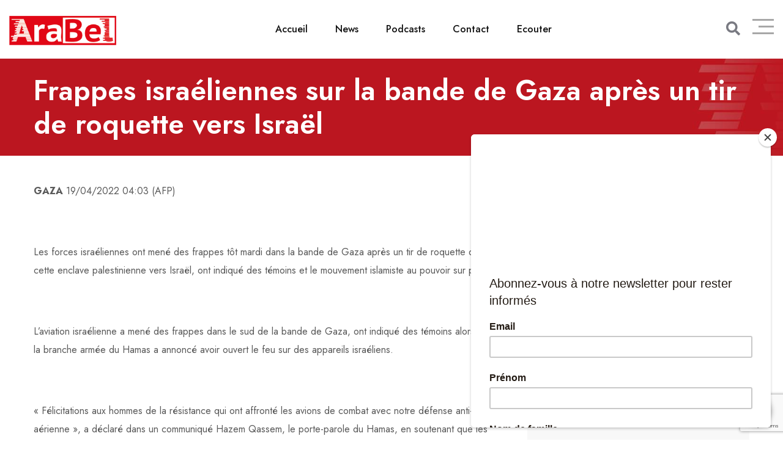

--- FILE ---
content_type: text/html; charset=UTF-8
request_url: https://www.arabel.fm/frappes-israeliennes-sur-la-bande-de-gaza-apres-un-tir-de-roquette-vers-israel/
body_size: 17245
content:
<!doctype html>
<html dir="ltr" lang="fr-BE" prefix="og: https://ogp.me/ns#">

<head>
    <meta charset="UTF-8">
    <meta name="viewport" content="width=device-width, initial-scale=1.0">
    <meta http-equiv="X-UA-Compatible" content="IE=edge">
    <title>Frappes israéliennes sur la bande de Gaza après un tir de roquette vers Israël - AraBel</title>
	<style>img:is([sizes="auto" i], [sizes^="auto," i]) { contain-intrinsic-size: 3000px 1500px }</style>
	
		<!-- All in One SEO 4.7.4.2 - aioseo.com -->
		<meta name="description" content="Les forces israéliennes ont mené des frappes tôt mardi dans la bande de Gaza après un tir de roquette depuis cette enclave palestinienne vers Israël, ..." />
		<meta name="robots" content="max-image-preview:large" />
		<meta name="google-site-verification" content="ufdLLDwvwuUU8M7bXLdSO0lIsUOsjpInCi0p23Z5aVs" />
		<link rel="canonical" href="https://www.arabel.fm/frappes-israeliennes-sur-la-bande-de-gaza-apres-un-tir-de-roquette-vers-israel/" />
		<meta name="generator" content="All in One SEO (AIOSEO) 4.7.4.2" />

		<!-- Global site tag (gtag.js) - Google Analytics -->
<script async src="https://www.googletagmanager.com/gtag/js?id=UA-52581138-1"></script>
<script>
 window.dataLayer = window.dataLayer || [];
 function gtag(){dataLayer.push(arguments);}
 gtag('js', new Date());

 gtag('config', 'UA-52581138-1');
</script>
<script async src="https://pagead2.googlesyndication.com/pagead/js/adsbygoogle.js?client=ca-pub-9129266106197742"
   crossorigin="anonymous"></script>
		<meta property="og:locale" content="fr_FR" />
		<meta property="og:site_name" content="AraBel - Vivez la radio au pluriel !" />
		<meta property="og:type" content="article" />
		<meta property="og:title" content="Frappes israéliennes sur la bande de Gaza après un tir de roquette vers Israël - AraBel" />
		<meta property="og:description" content="Les forces israéliennes ont mené des frappes tôt mardi dans la bande de Gaza après un tir de roquette depuis cette enclave palestinienne vers Israël, ..." />
		<meta property="og:url" content="https://www.arabel.fm/frappes-israeliennes-sur-la-bande-de-gaza-apres-un-tir-de-roquette-vers-israel/" />
		<meta property="og:image" content="https://www.arabel.fm/wp-content/uploads/2022/04/Atalayar_Palestina-Israel.jpg" />
		<meta property="og:image:secure_url" content="https://www.arabel.fm/wp-content/uploads/2022/04/Atalayar_Palestina-Israel.jpg" />
		<meta property="og:image:width" content="813" />
		<meta property="og:image:height" content="558" />
		<meta property="article:published_time" content="2022-04-19T15:31:51+00:00" />
		<meta property="article:modified_time" content="2023-02-01T15:06:34+00:00" />
		<meta property="article:publisher" content="https://facebook.com/arabel.fm" />
		<meta name="twitter:card" content="summary" />
		<meta name="twitter:title" content="Frappes israéliennes sur la bande de Gaza après un tir de roquette vers Israël - AraBel" />
		<meta name="twitter:description" content="Les forces israéliennes ont mené des frappes tôt mardi dans la bande de Gaza après un tir de roquette depuis cette enclave palestinienne vers Israël, ..." />
		<meta name="twitter:image" content="https://www.arabel.fm/wp-content/uploads/2022/04/Atalayar_Palestina-Israel.jpg" />
		<script type="application/ld+json" class="aioseo-schema">
			{"@context":"https:\/\/schema.org","@graph":[{"@type":"BlogPosting","@id":"https:\/\/www.arabel.fm\/frappes-israeliennes-sur-la-bande-de-gaza-apres-un-tir-de-roquette-vers-israel\/#blogposting","name":"Frappes isra\u00e9liennes sur la bande de Gaza apr\u00e8s un tir de roquette vers Isra\u00ebl - AraBel","headline":"Frappes isra\u00e9liennes sur la bande de Gaza apr\u00e8s un tir de roquette vers Isra\u00ebl","author":{"@id":"https:\/\/www.arabel.fm\/author\/arabel\/#author"},"publisher":{"@id":"https:\/\/www.arabel.fm\/#organization"},"image":{"@type":"ImageObject","url":"https:\/\/www.arabel.fm\/wp-content\/uploads\/2022\/04\/Atalayar_Palestina-Israel.jpg","width":813,"height":558},"datePublished":"2022-04-19T17:31:51+02:00","dateModified":"2023-02-01T16:06:34+01:00","inLanguage":"fr-BE","mainEntityOfPage":{"@id":"https:\/\/www.arabel.fm\/frappes-israeliennes-sur-la-bande-de-gaza-apres-un-tir-de-roquette-vers-israel\/#webpage"},"isPartOf":{"@id":"https:\/\/www.arabel.fm\/frappes-israeliennes-sur-la-bande-de-gaza-apres-un-tir-de-roquette-vers-israel\/#webpage"},"articleSection":"Articles, Homepage, brief, conflit, gaza, guerre, Isra\u00ebl, News, violence"},{"@type":"BreadcrumbList","@id":"https:\/\/www.arabel.fm\/frappes-israeliennes-sur-la-bande-de-gaza-apres-un-tir-de-roquette-vers-israel\/#breadcrumblist","itemListElement":[{"@type":"ListItem","@id":"https:\/\/www.arabel.fm\/#listItem","position":1,"name":"Accueil","item":"https:\/\/www.arabel.fm\/","nextItem":"https:\/\/www.arabel.fm\/frappes-israeliennes-sur-la-bande-de-gaza-apres-un-tir-de-roquette-vers-israel\/#listItem"},{"@type":"ListItem","@id":"https:\/\/www.arabel.fm\/frappes-israeliennes-sur-la-bande-de-gaza-apres-un-tir-de-roquette-vers-israel\/#listItem","position":2,"name":"Frappes isra\u00e9liennes sur la bande de Gaza apr\u00e8s un tir de roquette vers Isra\u00ebl","previousItem":"https:\/\/www.arabel.fm\/#listItem"}]},{"@type":"Organization","@id":"https:\/\/www.arabel.fm\/#organization","name":"AraBel","description":"Vivez la radio au pluriel !","url":"https:\/\/www.arabel.fm\/","telephone":"+3228806330","logo":{"@type":"ImageObject","url":"https:\/\/www.arabel.fm\/michael\/wp-content\/uploads\/2021\/10\/Logo-AraBel.png","@id":"https:\/\/www.arabel.fm\/frappes-israeliennes-sur-la-bande-de-gaza-apres-un-tir-de-roquette-vers-israel\/#organizationLogo"},"image":{"@id":"https:\/\/www.arabel.fm\/frappes-israeliennes-sur-la-bande-de-gaza-apres-un-tir-de-roquette-vers-israel\/#organizationLogo"},"sameAs":["https:\/\/facebook.com\/arabel.fm","https:\/\/www.instagram.com\/arabelfm\/","https:\/\/www.youtube.com\/user\/arabelfm"]},{"@type":"Person","@id":"https:\/\/www.arabel.fm\/author\/arabel\/#author","url":"https:\/\/www.arabel.fm\/author\/arabel\/","name":"AraBel","image":{"@type":"ImageObject","@id":"https:\/\/www.arabel.fm\/frappes-israeliennes-sur-la-bande-de-gaza-apres-un-tir-de-roquette-vers-israel\/#authorImage","url":"https:\/\/secure.gravatar.com\/avatar\/a894326d504b085dc64fb20fe3fd00785a1e27edb9e5edcb8339de931d381208?s=96&d=mm&r=g","width":96,"height":96,"caption":"AraBel"}},{"@type":"WebPage","@id":"https:\/\/www.arabel.fm\/frappes-israeliennes-sur-la-bande-de-gaza-apres-un-tir-de-roquette-vers-israel\/#webpage","url":"https:\/\/www.arabel.fm\/frappes-israeliennes-sur-la-bande-de-gaza-apres-un-tir-de-roquette-vers-israel\/","name":"Frappes isra\u00e9liennes sur la bande de Gaza apr\u00e8s un tir de roquette vers Isra\u00ebl - AraBel","description":"Les forces isra\u00e9liennes ont men\u00e9 des frappes t\u00f4t mardi dans la bande de Gaza apr\u00e8s un tir de roquette depuis cette enclave palestinienne vers Isra\u00ebl, ...","inLanguage":"fr-BE","isPartOf":{"@id":"https:\/\/www.arabel.fm\/#website"},"breadcrumb":{"@id":"https:\/\/www.arabel.fm\/frappes-israeliennes-sur-la-bande-de-gaza-apres-un-tir-de-roquette-vers-israel\/#breadcrumblist"},"author":{"@id":"https:\/\/www.arabel.fm\/author\/arabel\/#author"},"creator":{"@id":"https:\/\/www.arabel.fm\/author\/arabel\/#author"},"image":{"@type":"ImageObject","url":"https:\/\/www.arabel.fm\/wp-content\/uploads\/2022\/04\/Atalayar_Palestina-Israel.jpg","@id":"https:\/\/www.arabel.fm\/frappes-israeliennes-sur-la-bande-de-gaza-apres-un-tir-de-roquette-vers-israel\/#mainImage","width":813,"height":558},"primaryImageOfPage":{"@id":"https:\/\/www.arabel.fm\/frappes-israeliennes-sur-la-bande-de-gaza-apres-un-tir-de-roquette-vers-israel\/#mainImage"},"datePublished":"2022-04-19T17:31:51+02:00","dateModified":"2023-02-01T16:06:34+01:00"},{"@type":"WebSite","@id":"https:\/\/www.arabel.fm\/#website","url":"https:\/\/www.arabel.fm\/","name":"AraBel","description":"Vivez la radio au pluriel !","inLanguage":"fr-BE","publisher":{"@id":"https:\/\/www.arabel.fm\/#organization"}}]}
		</script>
		<!-- All in One SEO -->

<script id="cookieyes" type="text/javascript" src="https://cdn-cookieyes.com/client_data/81c52cee5416958b2bdc1f16/script.js"></script><noscript><style>#preloader{display:none;}</style></noscript><link rel='dns-prefetch' href='//fonts.googleapis.com' />
<link rel="alternate" type="application/rss+xml" title="AraBel &raquo; Flux" href="https://www.arabel.fm/feed/" />
<script>
/* <![CDATA[ */
window._wpemojiSettings = {"baseUrl":"https:\/\/s.w.org\/images\/core\/emoji\/16.0.1\/72x72\/","ext":".png","svgUrl":"https:\/\/s.w.org\/images\/core\/emoji\/16.0.1\/svg\/","svgExt":".svg","source":{"concatemoji":"https:\/\/www.arabel.fm\/wp-includes\/js\/wp-emoji-release.min.js?ver=6.8.2"}};
/*! This file is auto-generated */
!function(s,n){var o,i,e;function c(e){try{var t={supportTests:e,timestamp:(new Date).valueOf()};sessionStorage.setItem(o,JSON.stringify(t))}catch(e){}}function p(e,t,n){e.clearRect(0,0,e.canvas.width,e.canvas.height),e.fillText(t,0,0);var t=new Uint32Array(e.getImageData(0,0,e.canvas.width,e.canvas.height).data),a=(e.clearRect(0,0,e.canvas.width,e.canvas.height),e.fillText(n,0,0),new Uint32Array(e.getImageData(0,0,e.canvas.width,e.canvas.height).data));return t.every(function(e,t){return e===a[t]})}function u(e,t){e.clearRect(0,0,e.canvas.width,e.canvas.height),e.fillText(t,0,0);for(var n=e.getImageData(16,16,1,1),a=0;a<n.data.length;a++)if(0!==n.data[a])return!1;return!0}function f(e,t,n,a){switch(t){case"flag":return n(e,"\ud83c\udff3\ufe0f\u200d\u26a7\ufe0f","\ud83c\udff3\ufe0f\u200b\u26a7\ufe0f")?!1:!n(e,"\ud83c\udde8\ud83c\uddf6","\ud83c\udde8\u200b\ud83c\uddf6")&&!n(e,"\ud83c\udff4\udb40\udc67\udb40\udc62\udb40\udc65\udb40\udc6e\udb40\udc67\udb40\udc7f","\ud83c\udff4\u200b\udb40\udc67\u200b\udb40\udc62\u200b\udb40\udc65\u200b\udb40\udc6e\u200b\udb40\udc67\u200b\udb40\udc7f");case"emoji":return!a(e,"\ud83e\udedf")}return!1}function g(e,t,n,a){var r="undefined"!=typeof WorkerGlobalScope&&self instanceof WorkerGlobalScope?new OffscreenCanvas(300,150):s.createElement("canvas"),o=r.getContext("2d",{willReadFrequently:!0}),i=(o.textBaseline="top",o.font="600 32px Arial",{});return e.forEach(function(e){i[e]=t(o,e,n,a)}),i}function t(e){var t=s.createElement("script");t.src=e,t.defer=!0,s.head.appendChild(t)}"undefined"!=typeof Promise&&(o="wpEmojiSettingsSupports",i=["flag","emoji"],n.supports={everything:!0,everythingExceptFlag:!0},e=new Promise(function(e){s.addEventListener("DOMContentLoaded",e,{once:!0})}),new Promise(function(t){var n=function(){try{var e=JSON.parse(sessionStorage.getItem(o));if("object"==typeof e&&"number"==typeof e.timestamp&&(new Date).valueOf()<e.timestamp+604800&&"object"==typeof e.supportTests)return e.supportTests}catch(e){}return null}();if(!n){if("undefined"!=typeof Worker&&"undefined"!=typeof OffscreenCanvas&&"undefined"!=typeof URL&&URL.createObjectURL&&"undefined"!=typeof Blob)try{var e="postMessage("+g.toString()+"("+[JSON.stringify(i),f.toString(),p.toString(),u.toString()].join(",")+"));",a=new Blob([e],{type:"text/javascript"}),r=new Worker(URL.createObjectURL(a),{name:"wpTestEmojiSupports"});return void(r.onmessage=function(e){c(n=e.data),r.terminate(),t(n)})}catch(e){}c(n=g(i,f,p,u))}t(n)}).then(function(e){for(var t in e)n.supports[t]=e[t],n.supports.everything=n.supports.everything&&n.supports[t],"flag"!==t&&(n.supports.everythingExceptFlag=n.supports.everythingExceptFlag&&n.supports[t]);n.supports.everythingExceptFlag=n.supports.everythingExceptFlag&&!n.supports.flag,n.DOMReady=!1,n.readyCallback=function(){n.DOMReady=!0}}).then(function(){return e}).then(function(){var e;n.supports.everything||(n.readyCallback(),(e=n.source||{}).concatemoji?t(e.concatemoji):e.wpemoji&&e.twemoji&&(t(e.twemoji),t(e.wpemoji)))}))}((window,document),window._wpemojiSettings);
/* ]]> */
</script>
<style id='wp-emoji-styles-inline-css' >

	img.wp-smiley, img.emoji {
		display: inline !important;
		border: none !important;
		box-shadow: none !important;
		height: 1em !important;
		width: 1em !important;
		margin: 0 0.07em !important;
		vertical-align: -0.1em !important;
		background: none !important;
		padding: 0 !important;
	}
</style>
<link rel='stylesheet' id='wp-block-library-css' href='https://www.arabel.fm/wp-includes/css/dist/block-library/style.min.css?ver=6.8.2'  media='all' />
<style id='wp-block-library-theme-inline-css' >
.wp-block-audio :where(figcaption){color:#555;font-size:13px;text-align:center}.is-dark-theme .wp-block-audio :where(figcaption){color:#ffffffa6}.wp-block-audio{margin:0 0 1em}.wp-block-code{border:1px solid #ccc;border-radius:4px;font-family:Menlo,Consolas,monaco,monospace;padding:.8em 1em}.wp-block-embed :where(figcaption){color:#555;font-size:13px;text-align:center}.is-dark-theme .wp-block-embed :where(figcaption){color:#ffffffa6}.wp-block-embed{margin:0 0 1em}.blocks-gallery-caption{color:#555;font-size:13px;text-align:center}.is-dark-theme .blocks-gallery-caption{color:#ffffffa6}:root :where(.wp-block-image figcaption){color:#555;font-size:13px;text-align:center}.is-dark-theme :root :where(.wp-block-image figcaption){color:#ffffffa6}.wp-block-image{margin:0 0 1em}.wp-block-pullquote{border-bottom:4px solid;border-top:4px solid;color:currentColor;margin-bottom:1.75em}.wp-block-pullquote cite,.wp-block-pullquote footer,.wp-block-pullquote__citation{color:currentColor;font-size:.8125em;font-style:normal;text-transform:uppercase}.wp-block-quote{border-left:.25em solid;margin:0 0 1.75em;padding-left:1em}.wp-block-quote cite,.wp-block-quote footer{color:currentColor;font-size:.8125em;font-style:normal;position:relative}.wp-block-quote:where(.has-text-align-right){border-left:none;border-right:.25em solid;padding-left:0;padding-right:1em}.wp-block-quote:where(.has-text-align-center){border:none;padding-left:0}.wp-block-quote.is-large,.wp-block-quote.is-style-large,.wp-block-quote:where(.is-style-plain){border:none}.wp-block-search .wp-block-search__label{font-weight:700}.wp-block-search__button{border:1px solid #ccc;padding:.375em .625em}:where(.wp-block-group.has-background){padding:1.25em 2.375em}.wp-block-separator.has-css-opacity{opacity:.4}.wp-block-separator{border:none;border-bottom:2px solid;margin-left:auto;margin-right:auto}.wp-block-separator.has-alpha-channel-opacity{opacity:1}.wp-block-separator:not(.is-style-wide):not(.is-style-dots){width:100px}.wp-block-separator.has-background:not(.is-style-dots){border-bottom:none;height:1px}.wp-block-separator.has-background:not(.is-style-wide):not(.is-style-dots){height:2px}.wp-block-table{margin:0 0 1em}.wp-block-table td,.wp-block-table th{word-break:normal}.wp-block-table :where(figcaption){color:#555;font-size:13px;text-align:center}.is-dark-theme .wp-block-table :where(figcaption){color:#ffffffa6}.wp-block-video :where(figcaption){color:#555;font-size:13px;text-align:center}.is-dark-theme .wp-block-video :where(figcaption){color:#ffffffa6}.wp-block-video{margin:0 0 1em}:root :where(.wp-block-template-part.has-background){margin-bottom:0;margin-top:0;padding:1.25em 2.375em}
</style>
<style id='classic-theme-styles-inline-css' >
/*! This file is auto-generated */
.wp-block-button__link{color:#fff;background-color:#32373c;border-radius:9999px;box-shadow:none;text-decoration:none;padding:calc(.667em + 2px) calc(1.333em + 2px);font-size:1.125em}.wp-block-file__button{background:#32373c;color:#fff;text-decoration:none}
</style>
<style id='global-styles-inline-css' >
:root{--wp--preset--aspect-ratio--square: 1;--wp--preset--aspect-ratio--4-3: 4/3;--wp--preset--aspect-ratio--3-4: 3/4;--wp--preset--aspect-ratio--3-2: 3/2;--wp--preset--aspect-ratio--2-3: 2/3;--wp--preset--aspect-ratio--16-9: 16/9;--wp--preset--aspect-ratio--9-16: 9/16;--wp--preset--color--black: #000000;--wp--preset--color--cyan-bluish-gray: #abb8c3;--wp--preset--color--white: #ffffff;--wp--preset--color--pale-pink: #f78da7;--wp--preset--color--vivid-red: #cf2e2e;--wp--preset--color--luminous-vivid-orange: #ff6900;--wp--preset--color--luminous-vivid-amber: #fcb900;--wp--preset--color--light-green-cyan: #7bdcb5;--wp--preset--color--vivid-green-cyan: #00d084;--wp--preset--color--pale-cyan-blue: #8ed1fc;--wp--preset--color--vivid-cyan-blue: #0693e3;--wp--preset--color--vivid-purple: #9b51e0;--wp--preset--color--fmwave-primary: #ec1c24;--wp--preset--color--fmwave-secondary: #bd2127;--wp--preset--color--fmwave-light: #ffffff;--wp--preset--color--fmwave-black: #000000;--wp--preset--color--fmwave-dark: #c0c0c0;--wp--preset--gradient--vivid-cyan-blue-to-vivid-purple: linear-gradient(135deg,rgba(6,147,227,1) 0%,rgb(155,81,224) 100%);--wp--preset--gradient--light-green-cyan-to-vivid-green-cyan: linear-gradient(135deg,rgb(122,220,180) 0%,rgb(0,208,130) 100%);--wp--preset--gradient--luminous-vivid-amber-to-luminous-vivid-orange: linear-gradient(135deg,rgba(252,185,0,1) 0%,rgba(255,105,0,1) 100%);--wp--preset--gradient--luminous-vivid-orange-to-vivid-red: linear-gradient(135deg,rgba(255,105,0,1) 0%,rgb(207,46,46) 100%);--wp--preset--gradient--very-light-gray-to-cyan-bluish-gray: linear-gradient(135deg,rgb(238,238,238) 0%,rgb(169,184,195) 100%);--wp--preset--gradient--cool-to-warm-spectrum: linear-gradient(135deg,rgb(74,234,220) 0%,rgb(151,120,209) 20%,rgb(207,42,186) 40%,rgb(238,44,130) 60%,rgb(251,105,98) 80%,rgb(254,248,76) 100%);--wp--preset--gradient--blush-light-purple: linear-gradient(135deg,rgb(255,206,236) 0%,rgb(152,150,240) 100%);--wp--preset--gradient--blush-bordeaux: linear-gradient(135deg,rgb(254,205,165) 0%,rgb(254,45,45) 50%,rgb(107,0,62) 100%);--wp--preset--gradient--luminous-dusk: linear-gradient(135deg,rgb(255,203,112) 0%,rgb(199,81,192) 50%,rgb(65,88,208) 100%);--wp--preset--gradient--pale-ocean: linear-gradient(135deg,rgb(255,245,203) 0%,rgb(182,227,212) 50%,rgb(51,167,181) 100%);--wp--preset--gradient--electric-grass: linear-gradient(135deg,rgb(202,248,128) 0%,rgb(113,206,126) 100%);--wp--preset--gradient--midnight: linear-gradient(135deg,rgb(2,3,129) 0%,rgb(40,116,252) 100%);--wp--preset--font-size--small: 12px;--wp--preset--font-size--medium: 20px;--wp--preset--font-size--large: 36px;--wp--preset--font-size--x-large: 42px;--wp--preset--font-size--normal: 16px;--wp--preset--font-size--huge: 60px;--wp--preset--spacing--20: 0.44rem;--wp--preset--spacing--30: 0.67rem;--wp--preset--spacing--40: 1rem;--wp--preset--spacing--50: 1.5rem;--wp--preset--spacing--60: 2.25rem;--wp--preset--spacing--70: 3.38rem;--wp--preset--spacing--80: 5.06rem;--wp--preset--shadow--natural: 6px 6px 9px rgba(0, 0, 0, 0.2);--wp--preset--shadow--deep: 12px 12px 50px rgba(0, 0, 0, 0.4);--wp--preset--shadow--sharp: 6px 6px 0px rgba(0, 0, 0, 0.2);--wp--preset--shadow--outlined: 6px 6px 0px -3px rgba(255, 255, 255, 1), 6px 6px rgba(0, 0, 0, 1);--wp--preset--shadow--crisp: 6px 6px 0px rgba(0, 0, 0, 1);}:where(.is-layout-flex){gap: 0.5em;}:where(.is-layout-grid){gap: 0.5em;}body .is-layout-flex{display: flex;}.is-layout-flex{flex-wrap: wrap;align-items: center;}.is-layout-flex > :is(*, div){margin: 0;}body .is-layout-grid{display: grid;}.is-layout-grid > :is(*, div){margin: 0;}:where(.wp-block-columns.is-layout-flex){gap: 2em;}:where(.wp-block-columns.is-layout-grid){gap: 2em;}:where(.wp-block-post-template.is-layout-flex){gap: 1.25em;}:where(.wp-block-post-template.is-layout-grid){gap: 1.25em;}.has-black-color{color: var(--wp--preset--color--black) !important;}.has-cyan-bluish-gray-color{color: var(--wp--preset--color--cyan-bluish-gray) !important;}.has-white-color{color: var(--wp--preset--color--white) !important;}.has-pale-pink-color{color: var(--wp--preset--color--pale-pink) !important;}.has-vivid-red-color{color: var(--wp--preset--color--vivid-red) !important;}.has-luminous-vivid-orange-color{color: var(--wp--preset--color--luminous-vivid-orange) !important;}.has-luminous-vivid-amber-color{color: var(--wp--preset--color--luminous-vivid-amber) !important;}.has-light-green-cyan-color{color: var(--wp--preset--color--light-green-cyan) !important;}.has-vivid-green-cyan-color{color: var(--wp--preset--color--vivid-green-cyan) !important;}.has-pale-cyan-blue-color{color: var(--wp--preset--color--pale-cyan-blue) !important;}.has-vivid-cyan-blue-color{color: var(--wp--preset--color--vivid-cyan-blue) !important;}.has-vivid-purple-color{color: var(--wp--preset--color--vivid-purple) !important;}.has-black-background-color{background-color: var(--wp--preset--color--black) !important;}.has-cyan-bluish-gray-background-color{background-color: var(--wp--preset--color--cyan-bluish-gray) !important;}.has-white-background-color{background-color: var(--wp--preset--color--white) !important;}.has-pale-pink-background-color{background-color: var(--wp--preset--color--pale-pink) !important;}.has-vivid-red-background-color{background-color: var(--wp--preset--color--vivid-red) !important;}.has-luminous-vivid-orange-background-color{background-color: var(--wp--preset--color--luminous-vivid-orange) !important;}.has-luminous-vivid-amber-background-color{background-color: var(--wp--preset--color--luminous-vivid-amber) !important;}.has-light-green-cyan-background-color{background-color: var(--wp--preset--color--light-green-cyan) !important;}.has-vivid-green-cyan-background-color{background-color: var(--wp--preset--color--vivid-green-cyan) !important;}.has-pale-cyan-blue-background-color{background-color: var(--wp--preset--color--pale-cyan-blue) !important;}.has-vivid-cyan-blue-background-color{background-color: var(--wp--preset--color--vivid-cyan-blue) !important;}.has-vivid-purple-background-color{background-color: var(--wp--preset--color--vivid-purple) !important;}.has-black-border-color{border-color: var(--wp--preset--color--black) !important;}.has-cyan-bluish-gray-border-color{border-color: var(--wp--preset--color--cyan-bluish-gray) !important;}.has-white-border-color{border-color: var(--wp--preset--color--white) !important;}.has-pale-pink-border-color{border-color: var(--wp--preset--color--pale-pink) !important;}.has-vivid-red-border-color{border-color: var(--wp--preset--color--vivid-red) !important;}.has-luminous-vivid-orange-border-color{border-color: var(--wp--preset--color--luminous-vivid-orange) !important;}.has-luminous-vivid-amber-border-color{border-color: var(--wp--preset--color--luminous-vivid-amber) !important;}.has-light-green-cyan-border-color{border-color: var(--wp--preset--color--light-green-cyan) !important;}.has-vivid-green-cyan-border-color{border-color: var(--wp--preset--color--vivid-green-cyan) !important;}.has-pale-cyan-blue-border-color{border-color: var(--wp--preset--color--pale-cyan-blue) !important;}.has-vivid-cyan-blue-border-color{border-color: var(--wp--preset--color--vivid-cyan-blue) !important;}.has-vivid-purple-border-color{border-color: var(--wp--preset--color--vivid-purple) !important;}.has-vivid-cyan-blue-to-vivid-purple-gradient-background{background: var(--wp--preset--gradient--vivid-cyan-blue-to-vivid-purple) !important;}.has-light-green-cyan-to-vivid-green-cyan-gradient-background{background: var(--wp--preset--gradient--light-green-cyan-to-vivid-green-cyan) !important;}.has-luminous-vivid-amber-to-luminous-vivid-orange-gradient-background{background: var(--wp--preset--gradient--luminous-vivid-amber-to-luminous-vivid-orange) !important;}.has-luminous-vivid-orange-to-vivid-red-gradient-background{background: var(--wp--preset--gradient--luminous-vivid-orange-to-vivid-red) !important;}.has-very-light-gray-to-cyan-bluish-gray-gradient-background{background: var(--wp--preset--gradient--very-light-gray-to-cyan-bluish-gray) !important;}.has-cool-to-warm-spectrum-gradient-background{background: var(--wp--preset--gradient--cool-to-warm-spectrum) !important;}.has-blush-light-purple-gradient-background{background: var(--wp--preset--gradient--blush-light-purple) !important;}.has-blush-bordeaux-gradient-background{background: var(--wp--preset--gradient--blush-bordeaux) !important;}.has-luminous-dusk-gradient-background{background: var(--wp--preset--gradient--luminous-dusk) !important;}.has-pale-ocean-gradient-background{background: var(--wp--preset--gradient--pale-ocean) !important;}.has-electric-grass-gradient-background{background: var(--wp--preset--gradient--electric-grass) !important;}.has-midnight-gradient-background{background: var(--wp--preset--gradient--midnight) !important;}.has-small-font-size{font-size: var(--wp--preset--font-size--small) !important;}.has-medium-font-size{font-size: var(--wp--preset--font-size--medium) !important;}.has-large-font-size{font-size: var(--wp--preset--font-size--large) !important;}.has-x-large-font-size{font-size: var(--wp--preset--font-size--x-large) !important;}
:where(.wp-block-post-template.is-layout-flex){gap: 1.25em;}:where(.wp-block-post-template.is-layout-grid){gap: 1.25em;}
:where(.wp-block-columns.is-layout-flex){gap: 2em;}:where(.wp-block-columns.is-layout-grid){gap: 2em;}
:root :where(.wp-block-pullquote){font-size: 1.5em;line-height: 1.6;}
</style>
<link rel='stylesheet' id='contact-form-7-css' href='https://www.arabel.fm/wp-content/plugins/contact-form-7/includes/css/styles.css?ver=6.0'  media='all' />
<link rel='stylesheet' id='fmwave-gfonts-css' href='//fonts.googleapis.com/css?family=Jost%3A400%2C500%2C600%2C700%7CJost%3Anormal%7CJost%3Anormal%7CJost%3Anormal%7CJost%3Anormal%7CJost%3Anormal%7CJost%3Anormal%2C400%2C500%2C600%2C700%7CJost%3Anormal%2C400%2C500%2C600%2C700&#038;ver=2.3'  media='all' />
<link rel='stylesheet' id='bootstrap-css' href='https://www.arabel.fm/wp-content/themes/fmwave/assets/css/bootstrap.min.css?ver=2.3'  media='all' />
<link rel='stylesheet' id='font-awesome-css' href='https://www.arabel.fm/wp-content/themes/fmwave/assets/css/all.min.css?ver=2.3'  media='all' />
<link rel='stylesheet' id='slick-css' href='https://www.arabel.fm/wp-content/themes/fmwave/assets/css/slick.css?ver=2.3'  media='all' />
<link rel='stylesheet' id='magnific-popup-css' href='https://www.arabel.fm/wp-content/themes/fmwave/assets/css/magnific-popup.css?ver=2.3'  media='all' />
<link rel='stylesheet' id='animate-css' href='https://www.arabel.fm/wp-content/themes/fmwave/assets/css/animate.min.css?ver=2.3'  media='all' />
<link rel='stylesheet' id='flaticon-css' href='https://www.arabel.fm/wp-content/themes/fmwave/assets/fonts/flaticon.css?ver=2.3'  media='all' />
<link rel='stylesheet' id='fmwave-style-css' href='https://www.arabel.fm/wp-content/themes/fmwave/assets/css/style.css?ver=2.3'  media='all' />
<link rel='stylesheet' id='mediaelement-css' href='https://www.arabel.fm/wp-includes/js/mediaelement/mediaelementplayer-legacy.min.css?ver=4.2.17'  media='all' />
<link rel='stylesheet' id='wp-mediaelement-css' href='https://www.arabel.fm/wp-includes/js/mediaelement/wp-mediaelement.min.css?ver=6.8.2'  media='all' />
<style id='fmwave-dynamic-inline-css' >
.single .inner-page-banner { background-image: url(https://www.arabel.fm/wp-content/uploads/2021/01/Header-emissions.jpg)}.single .inner-page-banner:after { background-color: #000000}.single .inner-page-banner:after { opacity: 0.2}.content-area {padding-top:100px;}  @media all and (max-width: 1199px) {.content-area {padding-top:100px;}}  @media all and (max-width: 991px) {.content-area {padding-top:100px;}}  @media all and (max-width: 767px) {.content-area {padding-top:80px;}}.content-area {padding-bottom:100px;}  @media all and (max-width: 1199px) {.content-area {padding-bottom:100px;}}  @media all and (max-width: 991px) {.content-area {padding-bottom:100px;}}  @media all and (max-width: 991px) {.content-area {padding-bottom:80px;}}.inner-page-banner {padding-top:25px;}.inner-page-banner {padding-bottom:10px;}.custom-cursor .circle-cursor--outer { border-color: #cd1719}.custom-cursor .circle-cursor--inner { background-color: #cd1719}body { font-family: 'Jost', sans-serif; font-size: 16px; line-height: 30px; font-weight : normal; font-style: normal; } .footer-modern .footer-menu, nav.template-main-menu > ul, .fixed-side-menu .menu-list, .mean-container .mean-nav, .offcanvas-menu-wrap { font-family: 'Jost', sans-serif; font-size: 16px; line-height: 28px; font-weight : normal; font-style: normal; } h1,h2,h3,h4,h5,h6 { font-family: 'Jost', sans-serif; font-weight : normal; } h1 { font-family: 'Jost', sans-serif; font-weight : normal; } h1 { font-size: 36px; line-height: 40px; font-style: normal; } h2 { font-family: 'Jost', sans-serif; font-weight : normal; } h2 { font-size: 30px; line-height: 36px; font-style: normal; } h3 { font-family: 'Jost', sans-serif; font-weight : normal; } h3 { font-size: 24px; line-height: 32px; font-style: normal; } h4 { font-family: 'Jost', sans-serif; font-weight : normal; } h4 { font-size: 22px; line-height: 30px; font-style: normal; } h5 { font-family: 'Jost', sans-serif; font-weight : normal; } h5 { font-size: 20px; line-height: 28px; font-style: normal; } h6 { font-family: 'Jost', sans-serif; font-weight : normal; } h6 { font-size: 18px; line-height: 24px; font-style: normal; } .primary-color { color: #cd1719; } .secondary-color { color: #a71c16; } .scrollup {   background-color: #cd1719;   border: 2px solid #cd1719; } .offscreen-navigation li.current-menu-item > a, .offscreen-navigation li.current-menu-parent > a { color: #cd1719; } .mean-container .header-action-layout1 ul .search-icon a:hover { color: #cd1719; } .header-action-layout1 ul .header-btn a, .rt-item-btn.rtin-style-1 a, .video-tab-2 .rt-item-btn a, .current-show .media .media-body .show-status, .slider-area .slider-content .slider-btn-area a.item-btn, .hero-content .item-btn, .video-grid .more-video-btn .item-btn, .hero-content-2 .item-btn, .event-list .event-content .item-btn, .banner-section .item-btn, .error-page .item-btn, .event-grid .event-box .item-btn, .single-event .buy-ticket-banner .item-btn a, .single-team-layout .item-meta-wrap .item-btn { background-color: #cd1719; } .header-action-layout1 ul .header-btn a:after, .rt-item-btn.rtin-style-1 a:after, .slider-area .slider-content .slider-btn-area a.item-btn:after, .hero-content .item-btn:after, .hero-content-2 .item-btn:after, .banner-section .item-btn:after, .video-tab-2 .rt-item-btn a:after, .single-team-layout .item-meta-wrap .item-btn:after { background-color: #a71c16; } .video-grid .more-video-btn .item-btn:hover, .event-list .event-content .item-btn:hover, .event-grid .event-box .item-btn:hover { color: #cd1719; } .header-search .header-search-form .search-btn:hover, .header-search .stylish-input-group .btn:hover, .header-search .custom-search-input .btn:hover {  color: #cd1719; } .chart-box-content .chart-list > ol > li.icon-play {  background-color: #cd1719 !important; } .slider-area .nivo-directionNav a:hover { color: #cd1719; } .slider-layout1 .show-details { background-color: #cd1719; } .rt-audio-player-wrap {   background-color: #cd1719; } .singnal-symbol .item-circle {   border-color: #cd1719; } .modern-heading:after {   background-color: #cd1719; } .upcoming-show .show-box .item-content .item-title a:hover, .upcoming-dynamic .show-box .item-content .item-title a:hover, .video-story .video-box-light .item-content .video-icon .play-btn, .video-story .video-box .item-img .video-icon .play-btn, .video-story .video-box .item-content .item-title a:hover, .video-story .video-box .item-content .entry-meta li i, .show-schedule .show-box .item-content .item-title a:hover, .show-schedule .show-box .item-content .item-subtitle, .popular-chart-box .single-music .music-duration i, .shows-list .show-list li:hover .notify-show a, .our-program li:hover .notify-show a, .shows-list .show-box .item-heading .view-all-btn:hover, .our-program .item-heading .view-all-btn:hover, .video-grid .video-box .video-icon .play-btn, .shows-list .show-list li .media .media-body .item-title a:hover, .our-program li .media .media-body .item-title a:hover, .show-schedule-tab .nav-tabs .nav-link.active, .show-schedule-tab-2 .nav-tabs .nav-link.active, .show-schedule-tab .tab-content .show-box .media .media-body .item-title a:hover, .show-schedule-tab .tab-content .show-box:hover .media .media-body .item-title a:hover, .show-schedule-tab .tab-content .show-box .media .media-body .item-subtitle, .video-tab .tab-content .tab-pane .item-content .video-icon .play-btn, .video-tab .nav-tabs .nav-item .item-content .video-icon .play-btn, .video-tab .tab-content .tab-pane .item-content .item-title a:hover, .video-tab .tab-content .tab-pane .item-content .entry-meta li i, .video-tab-2 .tab-content .tab-pane .item-content .video-icon .play-btn, .video-tab-2 .nav-tabs .nav-item .item-content .video-icon .play-btn, .video-tab-2 .tab-content .tab-pane .item-content .item-title a:hover, .event-list .event-content .item-title a:hover, .track-list-3 .song-info .mejs-container .mejs-button:hover, .track-list-3 .song-info .mejs-container .mejs-pause:before, .track-list-5 .song-info .mejs-container .mejs-button, .track-list-5 ol li .song-name a:hover, .show-schedule-tab-2 .tab-content .show-box .show-time .time-icon, .show-schedule-tab-2 .tab-content .show-box .show-share .share .share-icon, .show-schedule-tab-2 .tab-content .show-box .show-share .share-icon a:hover, .show-schedule-tab-2 .tab-content .show-box .media .media-body .item-title a:hover {   color: #cd1719; } .upcoming-show .show-box .item-date, .upcoming-dynamic .show-box .item-content .item-date, .upcoming-dynamic .show-box .item-content .item-title:before, .upcoming-dynamic2 .show-box .item-img .item-date .next-time, .upcoming-dynamic2 .show-box .item-content .item-title:before, .show-schedule .isotope-classes-tab .nav-item.current span, .music-channel .channel-content .item-img .top-content .video-icon .mejs-controls:hover, .popular-chart-box .single-music .mejs-container .mejs-controls:hover, .shows-list .show-list li:hover .show-time, .video-grid .video-box:hover, .show-schedule-tab .nav-tabs, .show-schedule-tab-2 .nav-tabs, .show-schedule-tab-2 .tab-content .show-box:before, .track-list-5 ol li:hover .song-info .mejs-container .mejs-controls {   background-color: #cd1719; } .current-show .media .show-time .item-time, .current-show-2 .media .show-time .item-time, .current-show-2 .song-info .mejs-container .mejs-button, .upcoming-dynamic2 .show-box .item-content .item-title a:hover, .chart-box-content .chart-list > ol > li .hover-content .media .media-body .item-title a:hover, .music-channel-3 .video-icon .mejs-container .mejs-button, .music-channel-3 .music-box .item-content .item-album i {   color: #cd1719; } .show-schedule .show-box .item-content .show-status, .current-show-2 .song-info .mejs-container:hover .mejs-controls, .chart-box-content .chart-list > ol > li .hover-content .mejs-controls:hover {   background-color: #cd1719; } .show-schedule-tab .tab-content .show-box .show-share .show-status:after, .show-schedule-tab-2 .tab-content .show-box .show-share .show-status:after {   border-top: 80px solid #cd1719; } .single-show .show-list .media .show-time {   background-color: #cd1719; } .single-show .show-list .media:hover .show-time {   background-color: #a71c16; } .podcast-box .item-content .item-title a:hover, .event-grid .event-box .item-title a:hover, .single-event .main-img .video-icon .play-btn {   color: #cd1719; } .team-standard .team-box .item-content .item-title a:hover, .team-modern .team-box .item-content .item-title a:hover, .team-grid .team-item .item-content .item-title a:hover, .team-standard .team-box .item-content .item-time, .team-grid .team-item .item-content .item-time, .single-team-layout .item-content .item-designation, .team-modern-2 .team-box .item-content .item-title a:hover {   color: #cd1719; } .single-team-layout .item-content .item-meta a:hover, .team-modern-2 .team-box .item-content .item-subtitle:after {   background-color: #cd1719; } .blog-grid-layout .blog-box .item-content .item-title a:hover, .blog-list-layout .blog-box .item-content .item-title a:hover, .blog-grid-layout .blog-box .item-content .post-meta li a, .blog-list-layout .blog-box .item-content .post-meta li a, .blog-grid-layout .blog-box .item-content .post-meta li i {   color: #cd1719; } .content-area .rt-content .entry-meta span i, .content-area .rt-content .entry-meta span a:hover, .content-area .rt-content blockquote:before, .content-area .rt-content .item-meta .item-tag-area a, .content-area .rt-content .item-meta .item-social .share-links a:hover, .thumb-pagination .post-nav a:hover {   color: #cd1719; } .form-group .submit-btn, .content-area .blog-author, .each-comment .media-body .comment-reply-link:hover {   background-color: #cd1719; } .pagination ul li:hover a, .pagination ul li.active a, .pagination ul li a:hover {   background-color: #cd1719; } .fluentform .contact-form .ff-el-is-error .ff-el-form-control, .fluentform .contact-form.ff-el-is-error .ff-el-form-control {   border-color: #cd1719; } .fluentform .contact-form .ff-el-form-control:focus {   border-color: #cd1719; } .fluentform .contact-form .text-danger {   color: #cd1719 !important; } .fluentform .newsletter-form .ff-btn, .fluentform .contact-form .ff-btn {   background-color: #cd1719; } .fluentform .newsletter-form .ff-btn:after {   background-color: #a71c16; } .widget_rss ul li a:hover, .widget_tag_cloud .tagcloud a:hover, .widget_fmwave_posts .media .media-body .news-title a:hover {   color: #cd1719; } .widget_recent_entries ul li a:before, .widget_categories ul li a:before, .widget_archive ul li a:before, .widget_pages ul li a:before, .widget_meta ul li a:before, .widget_nav_menu ul li a:before, .widget_recent_comments ul li a:before {   background-color: #cd1719; } .header-menu {   background-color: #ffffff; } nav.template-main-menu > ul > li > a {   color: #111111; } nav.template-main-menu > ul > li > a:hover {   color: #ec1c24; } .menu-layout3 .menu-box nav.template-main-menu ul:first-child li.active > a {   color: #ec1c24; } nav.template-main-menu > ul > li ul.sub-menu, nav.template-main-menu > ul > li ul.children {   background-color: #ffffff; } nav.template-main-menu > ul > li ul.sub-menu li a, nav.template-main-menu > ul > li ul.children li a {   color: #0a0a0a; } nav.template-main-menu > ul > li ul.sub-menu li a:hover, nav.template-main-menu > ul > li ul.children li a:hover {   color: #ffffff;   background-color: #111111; } .footer-middle .footer-box .footer-title .widget-title, .footer-style-4 .widget_fluentform_widget .subscribe-title {   color: #ffffff; } footer .widgets, footer .wp-calendar-table, .footer-middle .footer-box p, .footer-middle .footer-address ul li, .footer-middle .footer-social ul li a {   color: #ffffff; } .footer-middle .footer-box ul.menu li a, .footer-middle .footer-address ul li a, .footer-middle .footer-box .item-btn {   color: #ffffff; } footer .widget_recent_entries ul, footer .widget_categories ul, footer .widget_archive ul, footer .widget_pages ul, footer .widget_meta ul, footer .wp-calendar-table {  color: #ffffff; } footer .widget_recent_entries ul li a, footer .widget_categories ul li a, footer .widget_archive ul li a, footer .widget_pages ul li a, footer .widget_meta ul li a, footer .widget_rss ul li a, footer .widget_tag_cloud .tagcloud a {  color: #ffffff; } footer .widget_recent_entries ul li a:hover, footer .widget_categories ul li a:hover, footer .widget_archive ul li a:hover, footer .widget_pages ul li a:hover, footer .widget_meta ul li a:hover, footer .widget_rss ul li a:hover {  color: #ec1c24; } .footer-middle .footer-social ul li a:hover, .footer-middle .footer-address ul li a:hover, .footer-middle .footer-box ul.menu li a:hover, .footer-middle .footer-box .widget_nav_menu ul.menu li a:hover {   color: #ec1c24; } .footer-bottom {   background-color: #131314; } .footer-bottom .footer-copyright, .footer-bottom .footer-copyright a {   color: #ffffff; } .footer-bottom .footer-copyright a:hover {   color: #ec1c24; } .footer-top .footer-social li a {   color: #ffffff; } .footer-top .footer-social li a:hover {   background-color: #ec1c24;   border-color: #ec1c24; } .footer-style-1 .main-footer, .footer-style-4 .main-footer {   background-color: #121212; } .footer-style-2 {   background-color: #121212; } .footer-style-2 .widget_nav_menu ul li a {  color: #ffffff; } .footer-style-2 .widget_nav_menu ul li a:hover { color: #ec1c24; } .footer-style-4:before, .footer-middle .footer-box .footer-title .widget-title:before {   background-color: #cd1719; } .footer-style-4 .footer-middle .upcontent .footer-about p { color: #e6e1e1; } .woocommerce .rt-product-block .rtin-buttons-area a:hover, .woocommerce .rt-product-block .price-title-box .rtin-title a:hover, .woocommerce .product-details-page .post-social-sharing ul.item-social li a:hover, .woocommerce .product-details-page .rtin-right .wistlist-compare-box a:hover, .woocommerce-cart table.woocommerce-cart-form__contents .product-name a:hover {   color: #cd1719; } .btn-addto-cart a:after, .cart-icon-area .cart-icon-num, .woocommerce div.product .woocommerce-tabs ul.tabs li a:before {   background-color: #cd1719; } .woocommerce .product-details-page .rtin-right span.price, .woocommerce .product-details-page .rtin-right p.price, .woocommerce div.product .woocommerce-tabs ul.tabs li.active a, .woocommerce div.product .woocommerce-tabs ul.tabs li a:hover {   color: #cd1719; } .woocommerce #respond input#submit.alt, .woocommerce #respond input#submit, .woocommerce button.button.alt, .woocommerce input.button.alt, .woocommerce button.button, .woocommerce a.button.alt, .woocommerce input.button, .woocommerce a.button {   background-color: #cd1719; } .woocommerce #respond input#submit.alt:hover, .woocommerce #respond input#submit:hover, .woocommerce button.button.alt:hover, .woocommerce input.button.alt:hover, .woocommerce button.button:hover, .woocommerce a.button.alt:hover, .woocommerce input.button:hover, .woocommerce a.button:hover {   background-color: #a71c16; } .shop-layout-style2 .item-box .item-content .rtin-price, .shop-layout-style2 .item-box .item-content .rtin-title a:hover {   color: #cd1719; } .shop-layout-style2 .item-box .item-img .btn-icons > a:hover {   background-color: #cd1719; } .page-content-main blockquote:before {   color: #cd1719; } .event-box .media, .rt-countdown-layout3 .fmwave-countdown .countdown-section:after, .gallery-box .gallery-content .gallery-content-inner:after {   background-color: #cd1719; } .elementor-widget-container .stylish-input-group .input-group-addon button {   background-color: #cd1719; } .no-results .widget-search-box .stylish-input-group .input-group-addon button, .search-form .widget-search-box .stylish-input-group .input-group-addon button {   background-color: #cd1719; } .no-results .widget-search-box .stylish-input-group .input-group-addon button:hover, .search-form .widget-search-box .stylish-input-group .input-group-addon button:hover {   background-color: #a71c16; } .header-style-1 nav > ul > li.current-menu-item > a:before, .header-style-1 nav > ul > li.current-menu-ancestor > a:before, .header-style-1 nav > ul > li.current-menu-item > a:after, .header-style-1 nav > ul > li.current-menu-ancestor > a:after, .header-style-4 nav > ul > li.current-menu-item > a:before, .header-style-4 nav > ul > li.current-menu-ancestor > a:before, .header-style-4 nav > ul > li.current-menu-item > a:after, .header-style-4 nav > ul > li.current-menu-ancestor > a:after { background-color: #ec1c24; } .header-style-1 nav > ul > li.current-menu-item:hover > a:before, .header-style-1 nav > ul > li.current-menu-ancestor:hover > a:before, .header-style-1 nav > ul > li.current-menu-item:hover > a:after, .header-style-1 nav > ul > li.current-menu-ancestor:hover > a:after, .header-style-4 nav > ul > li.current-menu-item:hover > a:before, .header-style-4 nav > ul > li.current-menu-ancestor:hover > a:before, .header-style-4 nav > ul > li.current-menu-item:hover > a:after, .header-style-4 nav > ul > li.current-menu-ancestor:hover > a:after { background-color: #bd2127; } .rt-countdown-layout1 .fmwave-countdown .countdown-section .countdown-number {   background-color: #cd1719; } .fluentform .newsletter-form .ff-btn { background-color: #cd1719; }
</style>
<link rel='stylesheet' id='owl-carousel-css' href='https://www.arabel.fm/wp-content/themes/fmwave/assets/css/owl.carousel.min.css?ver=2.3'  media='all' />
<link rel='stylesheet' id='owl-theme-default-css' href='https://www.arabel.fm/wp-content/themes/fmwave/assets/css/owl.theme.default.min.css?ver=2.3'  media='all' />
<link rel='stylesheet' id='fmwave-nivo-slider-css' href='https://www.arabel.fm/wp-content/themes/fmwave/assets/css/nivo-slider.css?ver=2.3'  media='all' />
<script type="text/javascript" src="https://www.arabel.fm/wp-includes/js/jquery/jquery.min.js?ver=3.7.1" id="jquery-core-js"></script>
<link rel="https://api.w.org/" href="https://www.arabel.fm/wp-json/" /><link rel="alternate" title="JSON" type="application/json" href="https://www.arabel.fm/wp-json/wp/v2/posts/17439" /><link rel="EditURI" type="application/rsd+xml" title="RSD" href="https://www.arabel.fm/xmlrpc.php?rsd" />
<meta name="generator" content="WordPress 6.8.2" />
<link rel='shortlink' href='https://www.arabel.fm/?p=17439' />
<link rel="alternate" title="oEmbed (JSON)" type="application/json+oembed" href="https://www.arabel.fm/wp-json/oembed/1.0/embed?url=https%3A%2F%2Fwww.arabel.fm%2Ffrappes-israeliennes-sur-la-bande-de-gaza-apres-un-tir-de-roquette-vers-israel%2F" />
<link rel="alternate" title="oEmbed (XML)" type="text/xml+oembed" href="https://www.arabel.fm/wp-json/oembed/1.0/embed?url=https%3A%2F%2Fwww.arabel.fm%2Ffrappes-israeliennes-sur-la-bande-de-gaza-apres-un-tir-de-roquette-vers-israel%2F&#038;format=xml" />
<link rel='preload' href='' as='font' type='font/woff2' crossorigin /><link rel='preconnect' href='https://fonts.gstatic.com/' /><meta name="generator" content="Elementor 3.25.4; features: additional_custom_breakpoints, e_optimized_control_loading; settings: css_print_method-external, google_font-enabled, font_display-auto">
			<style>
				.e-con.e-parent:nth-of-type(n+4):not(.e-lazyloaded):not(.e-no-lazyload),
				.e-con.e-parent:nth-of-type(n+4):not(.e-lazyloaded):not(.e-no-lazyload) * {
					background-image: none !important;
				}
				@media screen and (max-height: 1024px) {
					.e-con.e-parent:nth-of-type(n+3):not(.e-lazyloaded):not(.e-no-lazyload),
					.e-con.e-parent:nth-of-type(n+3):not(.e-lazyloaded):not(.e-no-lazyload) * {
						background-image: none !important;
					}
				}
				@media screen and (max-height: 640px) {
					.e-con.e-parent:nth-of-type(n+2):not(.e-lazyloaded):not(.e-no-lazyload),
					.e-con.e-parent:nth-of-type(n+2):not(.e-lazyloaded):not(.e-no-lazyload) * {
						background-image: none !important;
					}
				}
			</style>
			<link rel="icon" href="https://www.arabel.fm/wp-content/uploads/2021/10/cropped-FAVICON-A-32x32.png" sizes="32x32" />
<link rel="icon" href="https://www.arabel.fm/wp-content/uploads/2021/10/cropped-FAVICON-A-192x192.png" sizes="192x192" />
<link rel="apple-touch-icon" href="https://www.arabel.fm/wp-content/uploads/2021/10/cropped-FAVICON-A-180x180.png" />
<meta name="msapplication-TileImage" content="https://www.arabel.fm/wp-content/uploads/2021/10/cropped-FAVICON-A-270x270.png" />
		<style  id="wp-custom-css">
			.content-area .rt-content .post-img {
  display:none;
}

.content-area .rt-content .entry-meta h2 {
	display:none;
}

.breadcrumb-area {
	display:none;
}

.inner-page-banner .breadcrumbs-area h1 {
    text-transform: none;
}

.section {
	padding-top: 25px;
}

.blog-grid-layout .blog-box .item-content .item-title {
    -webkit-line-clamp: 5;
}		</style>
			<script>
		var isMobile = /iPhone|iPad|iPod|Android/i.test(navigator.userAgent);

		if (!isMobile) {
			var script = document.createElement('script');
			script.id = 'mcjs';
			script.innerHTML = '!function(c,h,i,m,p){m=c.createElement(h),p=c.getElementsByTagName(h)[0],m.async=1,m.src=i,p.parentNode.insertBefore(m,p)}(document,"script","https://chimpstatic.com/mcjs-connected/js/users/fef7f9a18e8baf06ea6bdfd19/0aeed90ddac2684e39ca1937d.js");';
			document.head.appendChild(script);
		}
	</script>

</head>

<body class="wp-singular post-template-default single single-post postid-17439 single-format-standard wp-embed-responsive wp-theme-fmwave no-lightbox loaded has-offcanvas no-custom-cursor header-style-4 has-sidebar elementor-default elementor-kit-26">
    	
		
    <!-- Custom Cursor Start Here -->
    <div class="circle-cursor circle-cursor--outer"></div>
    <div class="circle-cursor circle-cursor--inner"></div>
	
<div class="rt-header-menu mean-container" id="meanmenu"> 
    <div class="mean-bar">
    	<a href="https://www.arabel.fm/"><img fetchpriority="high" width="495" height="136" src="https://www.arabel.fm/wp-content/uploads/2021/10/Logo-AraBel.png" class="logo-small" alt="" srcset="https://www.arabel.fm/wp-content/uploads/2021/10/Logo-AraBel.png 495w, https://www.arabel.fm/wp-content/uploads/2021/10/Logo-AraBel-300x82.png 300w" /></a>
				<div class="header-action-layout1">
			<ul>
								<li class="search-icon">
					<a href="#header-search" title="Chercher">
						<i class="fas fa-search"></i>
					</a>
				</li>
							</ul>
		</div>
		        <span class="sidebarBtn ">
            <span class="bar"></span>
            <span class="bar"></span>
            <span class="bar"></span>
            <span class="bar"></span>
        </span>
    </div>

    <div class="rt-slide-nav">
        <div class="offscreen-navigation">
            <ul id="menu-menu-principal" class="menu"><li id="menu-item-1284" class="menu-item menu-item-type-custom menu-item-object-custom menu-item-home menu-item-1284"><a href="https://www.arabel.fm/">Accueil</a></li>
<li id="menu-item-5507" class="menu-item menu-item-type-post_type menu-item-object-page menu-item-5507"><a href="https://www.arabel.fm/news/">News</a></li>
<li id="menu-item-5631" class="menu-item menu-item-type-post_type menu-item-object-page menu-item-5631"><a href="https://www.arabel.fm/podcasts/">Podcasts</a></li>
<li id="menu-item-5508" class="menu-item menu-item-type-post_type menu-item-object-page menu-item-5508"><a href="https://www.arabel.fm/contact/">Contact</a></li>
<li id="menu-item-5509" class="menu-item menu-item-type-custom menu-item-object-custom menu-item-5509"><a href="https://www.arabel.fm/radioplayer">Ecouter</a></li>
</ul>        </div>
    </div>

</div>
    <div id="wrapper" class="wrapper">
        <div id="masthead" class="site-header">
            <header class="header header1">
    <div id="rt-sticky-placeholder"></div>
    <div id="header-menu" class="header-menu menu-layout22">
        <div class="container-fluid">
            <div class="menu-wrap">
                <div class="site-logo">
                    <div class="header-logo dark-logo">
	<a href="https://www.arabel.fm/">
	   <img width="495" height="136" src="https://www.arabel.fm/wp-content/uploads/2021/10/Logo-AraBel.png" class="attachment-full size-full" alt="" srcset="https://www.arabel.fm/wp-content/uploads/2021/10/Logo-AraBel.png 495w, https://www.arabel.fm/wp-content/uploads/2021/10/Logo-AraBel-300x82.png 300w" />	</a>
</div>                </div>

                <div class="d-flex justify-content-end">
                    <nav id="dropdown" class="template-main-menu">
                        <ul id="menu-menu-principal-1" class="menu"><li class="menu-item menu-item-type-custom menu-item-object-custom menu-item-home menu-item-1284"><a href="https://www.arabel.fm/">Accueil</a></li>
<li class="menu-item menu-item-type-post_type menu-item-object-page menu-item-5507"><a href="https://www.arabel.fm/news/">News</a></li>
<li class="menu-item menu-item-type-post_type menu-item-object-page menu-item-5631"><a href="https://www.arabel.fm/podcasts/">Podcasts</a></li>
<li class="menu-item menu-item-type-post_type menu-item-object-page menu-item-5508"><a href="https://www.arabel.fm/contact/">Contact</a></li>
<li class="menu-item menu-item-type-custom menu-item-object-custom menu-item-5509"><a href="https://www.arabel.fm/radioplayer">Ecouter</a></li>
</ul>                    </nav>
                </div>

                                <div class="d-flex justify-content-end">
                    <div class="header-action-layout1">
                        <ul>
							                            <li class="search-icon">
                                <a href="#header-search" title="Chercher">
                                    <i class="fas fa-search"></i>
                                </a>
                            </li>
																												<li>
								<div class="toggle-btn">
									<button class="btn-wrap offcanvas-menu-btn menu-status-open">
										<span></span>
										<span></span>
										<span></span>
									</button>
								</div>
							</li>
							                        </ul>
                    </div>
                </div>
                
            </div>
        </div>
    </div>
</header>

<!--=====================================-->
<!--=        Offcanvas Menu Start       =-->
<!--=====================================-->

<div class="offcanvas-menu-wrap" id="offcanvas-wrap">
  <div class="close-btn offcanvas-close"><i class="fas fa-times"></i></div>
  <div class="offcanvas-content text-left">
    <ul id="menu-menu-principal-2" class="offcanvas-menu"><li class="menu-item menu-item-type-custom menu-item-object-custom menu-item-home menu-item-1284"><a href="https://www.arabel.fm/">Accueil</a></li>
<li class="menu-item menu-item-type-post_type menu-item-object-page menu-item-5507"><a href="https://www.arabel.fm/news/">News</a></li>
<li class="menu-item menu-item-type-post_type menu-item-object-page menu-item-5631"><a href="https://www.arabel.fm/podcasts/">Podcasts</a></li>
<li class="menu-item menu-item-type-post_type menu-item-object-page menu-item-5508"><a href="https://www.arabel.fm/contact/">Contact</a></li>
<li class="menu-item menu-item-type-custom menu-item-object-custom menu-item-5509"><a href="https://www.arabel.fm/radioplayer">Ecouter</a></li>
</ul>  </div>
</div>        </div> 
        				<section class="inner-page-banner bg-image">
		    <div class="container">
		        <div class="row">
		            <div class="col-12">
		                <div class="breadcrumbs-area">
		                    <h1>Frappes israéliennes sur la bande de Gaza après un tir de roquette vers Israël</h1>
		                    																	                </div>
		            </div>
		        </div>
		    </div>
		</section>
	
        <div id="header-search" class="header-search">
            <button type="button" class="close">×</button>
            <form class="header-search-form">
                <input type="search" value="" name="s" placeholder="Chercher ici...">
                <button type="submit" class="search-btn">
                    <i class="fas fa-search"></i>
                </button>
            </form>
        </div><div class="section content-area blog-detail-page">
    <div class="container">
        <div class="row gutters-40">
            <div class="col-lg-8 order-lg-1">
                <main id="main" class="site-main rt-content">
											
<article id="post-17439" class="blog-detail-content post-17439 post type-post status-publish format-standard has-post-thumbnail hentry category-articles category-homepage tag-brief tag-conflit tag-gaza tag-guerre tag-israel tag-news tag-violence have-post-thumb">
    	
        <div class="post-img">
            <img width="813" height="558" src="https://www.arabel.fm/wp-content/uploads/2022/04/Atalayar_Palestina-Israel.jpg" class="attachment-post-thumbnail size-post-thumbnail wp-post-image" alt="" decoding="async" srcset="https://www.arabel.fm/wp-content/uploads/2022/04/Atalayar_Palestina-Israel.jpg 813w, https://www.arabel.fm/wp-content/uploads/2022/04/Atalayar_Palestina-Israel-300x206.jpg 300w, https://www.arabel.fm/wp-content/uploads/2022/04/Atalayar_Palestina-Israel-768x527.jpg 768w" sizes="(max-width: 813px) 100vw, 813px" />        </div>
		
    <div class="entry-meta">
				<h2>Frappes israéliennes sur la bande de Gaza après un tir de roquette vers Israël</h2>
									</div>
	
			<div class="entry-content rt-single-content"><p><span class="location"><strong>GAZA</strong> 19/04/2022 04:03 (AFP)</span></p>
<p>&nbsp;</p>
<p class="PreLine">Les forces israéliennes ont mené des frappes tôt mardi dans la bande de Gaza après un tir de roquette depuis cette enclave palestinienne vers Israël, ont indiqué des témoins et le mouvement islamiste au pouvoir sur place.</p>
<p>&nbsp;</p>
<p class="PreLine">L&rsquo;aviation israélienne a mené des frappes dans le sud de la bande de Gaza, ont indiqué des témoins alors que la branche armée du Hamas a annoncé avoir ouvert le feu sur des appareils israéliens.</p>
<p>&nbsp;</p>
<p class="PreLine">« Félicitations aux hommes de la résistance qui ont affronté les avions de combat avec notre défense anti-aérienne », a déclaré dans un communiqué Hazem Qassem, le porte-parole du Hamas, en soutenant que les forces israéliennes avaient frappé des « sites vides ».</p>
<p>&nbsp;</p>
<p class="PreLine">Des témoins et des sources sécuritaires dans la bande de Gaza n&rsquo;ont fait état mardi d&rsquo;aucun blessé dans ces frappes, qui interviennent peu après un tir de roquette depuis la bande de Gaza vers le territoire israélien et qui a été intercepté par le bouclier antimissile « Dôme de fer ».</p>
<p>&nbsp;</p>
<p class="PreLine">« En représailles à cette attaque, les jets de combat de l&rsquo;armée israélienne ont frappé des usines d&rsquo;armement de l&rsquo;organisation terroriste Hamas dans la bande de Gaza », a indiqué un peu plus tard dans la nuit l&rsquo;armée israélienne.</p>
<p>&nbsp;</p>
<p class="PreLine">Ces échanges de tirs interviennent après des violences ce weekend dans et autour de l&rsquo;Esplanade des Mosquées, troisième lieu saint de l&rsquo;islam et premier lieu sacré du judaïsme sous son nom de Mont du Temple, ayant fait plus de 170 blessés, principalement des Palestiniens.</p>
					</div>
	
    <div class="post-details-content">
        <div class="item-meta">
											<div class="item-tag-area">
					19 avril 2022					<span class="post-author">Posté par <a href="https://www.arabel.fm/author/arabel/" title="Articles par AraBel" rel="author">AraBel</a></span>				</div>
													<div class="item-social"><label>Partager = </label>			<div class="share-links ">
				<a href="http://www.facebook.com/sharer.php?u=https://www.arabel.fm/frappes-israeliennes-sur-la-bande-de-gaza-apres-un-tir-de-roquette-vers-israel/" rel="external" target="_blank" class="facebook-f-share-button large-share-button"><span class="fab fa-facebook-f"></span> <span class="social-text">Facebook</span></a><a href="https://twitter.com/intent/tweet?text=Frappes+isra%C3%A9liennes+sur+la+bande+de+Gaza+apr%C3%A8s+un+tir+de+roquette+vers+Isra%C3%ABl&#038;url=https://www.arabel.fm/frappes-israeliennes-sur-la-bande-de-gaza-apres-un-tir-de-roquette-vers-israel/" rel="external" target="_blank" class="twitter-share-button large-share-button"><span class="fab fa-twitter"></span> <span class="social-text">Twitter</span></a><a href="http://www.linkedin.com/shareArticle?mini=true&#038;url=https://www.arabel.fm/frappes-israeliennes-sur-la-bande-de-gaza-apres-un-tir-de-roquette-vers-israel/&#038;title=Frappes+isra%C3%A9liennes+sur+la+bande+de+Gaza+apr%C3%A8s+un+tir+de+roquette+vers+Isra%C3%ABl" rel="external" target="_blank" class="linkedin-in-share-button"><span class="fab fa-linkedin-in"></span> <span class="screen-reader-text">LinkedIn</span></a><a href="https://api.whatsapp.com/send?text=Frappes+isra%C3%A9liennes+sur+la+bande+de+Gaza+apr%C3%A8s+un+tir+de+roquette+vers+Isra%C3%ABl%20–%20https://www.arabel.fm/frappes-israeliennes-sur-la-bande-de-gaza-apres-un-tir-de-roquette-vers-israel/" rel="external" target="_blank" class="whatsapp-share-button"><span class="fab fa-whatsapp"></span> <span class="screen-reader-text">Whatsapp</span></a><a href="mailto:?subject=Frappes+isra%C3%A9liennes+sur+la+bande+de+Gaza+apr%C3%A8s+un+tir+de+roquette+vers+Isra%C3%ABl&#038;body=https://www.arabel.fm/frappes-israeliennes-sur-la-bande-de-gaza-apres-un-tir-de-roquette-vers-israel/" rel="external" target="_blank" class="email-share-button"><span class="far fa-envelope"></span> <span class="screen-reader-text">Share via Email</span></a><a href="#" rel="external" target="_blank" class="print-share-button"><span class="fas fa-print"></span> <span class="screen-reader-text">Print</span></a>			</div>
		</div>
							        </div>

		
        <!-- new html end -->
		        	
    </div>
</article>									</main>
            </div>
            <div class="col-lg-4 order-lg-2">
	<aside class="sidebar-widget-area right-sidebar">
		<div id="search-2" class="widget widget_search single-sidebar">
		<form role="search" method="get" class="search-form" action="https://www.arabel.fm/">
		<div class="widget widget-search-box">
			<div class="input-group stylish-input-group">			   
			    	<input type="text" class="search-query form-control" placeholder="Recherche" value="" name="s" />
			    <span class="input-group-addon">
			        <button class="btn" type="submit">
			            <span class="fas fa-search" aria-hidden="true"></span>
			        </button>
			    </span>
			</div>
		</div>
		</form>
		</div><div id="custom_html-2" class="widget_text widget widget_custom_html single-sidebar"><h4 class="widget-title">Voir les derniers podcasts :</h4><div class="textwidget custom-html-widget"><div style="position:relative;padding-bottom:56.25%;height:0;overflow:hidden;"> <iframe style="width:100%;height:100%;position:absolute;left:0px;top:0px;overflow:hidden" frameborder="0" type="text/html" src="https://arabel.fm/backoffice/play/dailymotion-sdk/module-dm.php?v=1&version=2" width="100%" height="100%" allowfullscreen allow="autoplay"> </iframe> </div></div></div><div id="custom_html-3" class="widget_text widget widget_custom_html single-sidebar"><div class="textwidget custom-html-widget"><div style="position:relative;padding-bottom:56.25%;height:0;overflow:hidden;"> <iframe style="width:100%;height:100%;position:absolute;left:0px;top:0px;overflow:hidden" frameborder="0" type="text/html" src="https://arabel.fm/backoffice/play/dailymotion-sdk/module-dm.php?v=2&version=2" width="100%" height="100%" allowfullscreen allow="autoplay"> </iframe> </div></div></div><div id="custom_html-4" class="widget_text widget widget_custom_html single-sidebar"><div class="textwidget custom-html-widget"><div style="position:relative;padding-bottom:56.25%;height:0;overflow:hidden;"> <iframe style="width:100%;height:100%;position:absolute;left:0px;top:0px;overflow:hidden" frameborder="0" type="text/html" src="https://arabel.fm/backoffice/play/dailymotion-sdk/module-dm.php?v=3&version=2" width="100%" height="100%" allowfullscreen allow="autoplay"> </iframe> </div></div></div>	</aside>
</div>
        </div>
    </div>
</div>


<footer class="footer-wrap footer-style-1">
	        <div class="main-footer ">
            <div class="container"> 				
                <div class="footer-middle">
                    <div class="row">
                                                    <div class="col-xl-3 col-lg-3 col-md-6 footer-box">
                                <div id="search-3" class="widgets footer-box-layout1 widget_search"><div class="footer-title"><h3 class="widget-title ">Recherche</h3></div>
		<form role="search" method="get" class="search-form" action="https://www.arabel.fm/">
		<div class="widget widget-search-box">
			<div class="input-group stylish-input-group">			   
			    	<input type="text" class="search-query form-control" placeholder="Recherche" value="" name="s" />
			    <span class="input-group-addon">
			        <button class="btn" type="submit">
			            <span class="fas fa-search" aria-hidden="true"></span>
			        </button>
			    </span>
			</div>
		</div>
		</form>
		</div>                            </div>
                                                    <div class="col-xl-3 col-lg-3 col-md-6 footer-box">
                                <div id="nav_menu-4" class="widgets footer-box-layout1 widget_nav_menu"><div class="footer-title"><h3 class="widget-title ">Infos pratiques</h3></div><div class="menu-footer-2-infos-pratiques-container"><ul id="menu-footer-2-infos-pratiques" class="menu"><li id="menu-item-5488" class="menu-item menu-item-type-post_type menu-item-object-page menu-item-5488"><a href="https://www.arabel.fm/ligne-editoriale/">Ligne éditoriale</a></li>
<li id="menu-item-5489" class="menu-item menu-item-type-post_type menu-item-object-page menu-item-5489"><a href="https://www.arabel.fm/references-musicales/">Références musicales</a></li>
<li id="menu-item-5490" class="menu-item menu-item-type-post_type menu-item-object-page menu-item-5490"><a href="https://www.arabel.fm/politique-de-programmation/">Politique de programmation</a></li>
</ul></div></div>                            </div>
                                                    <div class="col-xl-3 col-lg-3 col-md-6 footer-box">
                                <div id="nav_menu-6" class="widgets footer-box-layout1 widget_nav_menu"><div class="footer-title"><h3 class="widget-title ">Club AraBel</h3></div><div class="menu-footer-3-club-arabel-container"><ul id="menu-footer-3-club-arabel" class="menu"><li id="menu-item-5505" class="menu-item menu-item-type-post_type menu-item-object-page menu-item-5505"><a href="https://www.arabel.fm/jeux-concours/">Jeux &#038; Concours</a></li>
<li id="menu-item-5506" class="menu-item menu-item-type-post_type menu-item-object-page menu-item-privacy-policy menu-item-5506"><a rel="privacy-policy" href="https://www.arabel.fm/conditions-generales-dutilisation/">Conditions générales d’utilisation</a></li>
</ul></div></div>                            </div>
                                                    <div class="col-xl-3 col-lg-3 col-md-6 footer-box">
                                <div id="nav_menu-7" class="widgets footer-box-layout1 widget_nav_menu"><div class="footer-title"><h3 class="widget-title ">Entreprise</h3></div><div class="menu-footer-4-entreprise-container"><ul id="menu-footer-4-entreprise" class="menu"><li id="menu-item-5499" class="menu-item menu-item-type-post_type menu-item-object-page menu-item-5499"><a href="https://www.arabel.fm/infos-societe/">Infos société</a></li>
<li id="menu-item-5500" class="menu-item menu-item-type-post_type menu-item-object-page menu-item-5500"><a href="https://www.arabel.fm/a-propos-darabel/">A propos d’AraBel</a></li>
<li id="menu-item-5502" class="menu-item menu-item-type-post_type menu-item-object-page menu-item-5502"><a href="https://www.arabel.fm/postuler/">Postuler</a></li>
<li id="menu-item-5501" class="menu-item menu-item-type-post_type menu-item-object-page menu-item-5501"><a href="https://www.arabel.fm/contact/">Contact</a></li>
</ul></div></div>                            </div>
                                            </div>
                </div>
            </div>
        </div>
		        <div class="footer-bottom">
            <div class="container">
                <div class="row">
                    <div class="col-lg-12">
                        <div class="footer-copyright">© 2023 AraBel SA. Site internet : IPEO</div>
                    </div>
                </div>
            </div>
        </div>
	</footer>


</div>

<a href="#wrapper" data-type="section-switch" class="scrollup back-top">
			<i class="fas fa-angle-double-up"></i>
		</a><script type="speculationrules">
{"prefetch":[{"source":"document","where":{"and":[{"href_matches":"\/*"},{"not":{"href_matches":["\/wp-*.php","\/wp-admin\/*","\/wp-content\/uploads\/*","\/wp-content\/*","\/wp-content\/plugins\/*","\/wp-content\/themes\/fmwave\/*","\/*\\?(.+)"]}},{"not":{"selector_matches":"a[rel~=\"nofollow\"]"}},{"not":{"selector_matches":".no-prefetch, .no-prefetch a"}}]},"eagerness":"conservative"}]}
</script>
			<script>
				const lazyloadRunObserver = () => {
					const lazyloadBackgrounds = document.querySelectorAll( `.e-con.e-parent:not(.e-lazyloaded)` );
					const lazyloadBackgroundObserver = new IntersectionObserver( ( entries ) => {
						entries.forEach( ( entry ) => {
							if ( entry.isIntersecting ) {
								let lazyloadBackground = entry.target;
								if( lazyloadBackground ) {
									lazyloadBackground.classList.add( 'e-lazyloaded' );
								}
								lazyloadBackgroundObserver.unobserve( entry.target );
							}
						});
					}, { rootMargin: '200px 0px 200px 0px' } );
					lazyloadBackgrounds.forEach( ( lazyloadBackground ) => {
						lazyloadBackgroundObserver.observe( lazyloadBackground );
					} );
				};
				const events = [
					'DOMContentLoaded',
					'elementor/lazyload/observe',
				];
				events.forEach( ( event ) => {
					document.addEventListener( event, lazyloadRunObserver );
				} );
			</script>
			<script type="text/javascript" src="https://www.arabel.fm/wp-includes/js/dist/hooks.min.js?ver=4d63a3d491d11ffd8ac6" id="wp-hooks-js"></script>
<script type="text/javascript" src="https://www.arabel.fm/wp-includes/js/dist/i18n.min.js?ver=5e580eb46a90c2b997e6" id="wp-i18n-js"></script>
<script type="text/javascript" id="wp-i18n-js-after">
/* <![CDATA[ */
wp.i18n.setLocaleData( { 'text direction\u0004ltr': [ 'ltr' ] } );
/* ]]> */
</script>
<script type="text/javascript" src="https://www.arabel.fm/wp-content/plugins/contact-form-7/includes/swv/js/index.js?ver=6.0" id="swv-js"></script>
<script type="text/javascript" id="contact-form-7-js-before">
/* <![CDATA[ */
var wpcf7 = {
    "api": {
        "root": "https:\/\/www.arabel.fm\/wp-json\/",
        "namespace": "contact-form-7\/v1"
    },
    "cached": 1
};
/* ]]> */
</script>
<script type="text/javascript" src="https://www.arabel.fm/wp-content/plugins/contact-form-7/includes/js/index.js?ver=6.0" id="contact-form-7-js"></script>
<script type="text/javascript" src="https://www.arabel.fm/wp-content/themes/fmwave/assets/js/owl.carousel.min.js?ver=2.3" id="owl-carousel-js"></script>
<script type="text/javascript" src="https://www.arabel.fm/wp-content/themes/fmwave/assets/js/popper.min.js?ver=2.3" id="popper-js"></script>
<script type="text/javascript" src="https://www.arabel.fm/wp-content/themes/fmwave/assets/js/bootstrap.min.js?ver=2.3" id="bootstrap-js"></script>
<script type="text/javascript" src="https://www.arabel.fm/wp-includes/js/imagesloaded.min.js?ver=5.0.0" id="imagesloaded-js"></script>
<script type="text/javascript" src="https://www.arabel.fm/wp-content/themes/fmwave/assets/js/slick.min.js?ver=2.3" id="slick-js"></script>
<script type="text/javascript" src="https://www.arabel.fm/wp-content/themes/fmwave/assets/js/jquery.waypoints.min.js?ver=2.3" id="jquery-waypoints-js"></script>
<script type="text/javascript" src="https://www.arabel.fm/wp-content/themes/fmwave/assets/js/jquery.counterup.min.js?ver=2.3" id="jquery-counterup-js"></script>
<script type="text/javascript" src="https://www.arabel.fm/wp-content/themes/fmwave/assets/js/isotope.pkgd.min.js?ver=2.3" id="isotope-pkgd-js"></script>
<script type="text/javascript" src="https://www.arabel.fm/wp-content/themes/fmwave/assets/js/jquery.magnific-popup.min.js?ver=2.3" id="jquery-magnific-popup-js"></script>
<script type="text/javascript" src="https://www.arabel.fm/wp-content/themes/fmwave/assets/js/cursor.js?ver=2.3" id="cursor-js"></script>
<script type="text/javascript" id="mediaelement-core-js-before">
/* <![CDATA[ */
var mejsL10n = {"language":"fr","strings":{"mejs.download-file":"T\u00e9l\u00e9charger le fichier","mejs.install-flash":"Vous utilisez un navigateur qui n\u2019a pas le lecteur Flash activ\u00e9 ou install\u00e9. Veuillez activer votre extension Flash ou t\u00e9l\u00e9charger la derni\u00e8re version \u00e0 partir de cette adresse\u00a0: https:\/\/get.adobe.com\/flashplayer\/","mejs.fullscreen":"Plein \u00e9cran","mejs.play":"Lecture","mejs.pause":"Pause","mejs.time-slider":"Curseur de temps","mejs.time-help-text":"Utilisez les fl\u00e8ches droite\/gauche pour avancer d\u2019une seconde, haut\/bas pour avancer de dix secondes.","mejs.live-broadcast":"\u00c9mission en direct","mejs.volume-help-text":"Utilisez les fl\u00e8ches haut\/bas pour augmenter ou diminuer le volume.","mejs.unmute":"R\u00e9activer le son","mejs.mute":"Muet","mejs.volume-slider":"Curseur de volume","mejs.video-player":"Lecteur vid\u00e9o","mejs.audio-player":"Lecteur audio","mejs.captions-subtitles":"L\u00e9gendes\/Sous-titres","mejs.captions-chapters":"Chapitres","mejs.none":"Aucun","mejs.afrikaans":"Afrikaans","mejs.albanian":"Albanais","mejs.arabic":"Arabe","mejs.belarusian":"Bi\u00e9lorusse","mejs.bulgarian":"Bulgare","mejs.catalan":"Catalan","mejs.chinese":"Chinois","mejs.chinese-simplified":"Chinois (simplifi\u00e9)","mejs.chinese-traditional":"Chinois (traditionnel)","mejs.croatian":"Croate","mejs.czech":"Tch\u00e8que","mejs.danish":"Danois","mejs.dutch":"N\u00e9erlandais","mejs.english":"Anglais","mejs.estonian":"Estonien","mejs.filipino":"Filipino","mejs.finnish":"Finnois","mejs.french":"Fran\u00e7ais","mejs.galician":"Galicien","mejs.german":"Allemand","mejs.greek":"Grec","mejs.haitian-creole":"Cr\u00e9ole ha\u00eftien","mejs.hebrew":"H\u00e9breu","mejs.hindi":"Hindi","mejs.hungarian":"Hongrois","mejs.icelandic":"Islandais","mejs.indonesian":"Indon\u00e9sien","mejs.irish":"Irlandais","mejs.italian":"Italien","mejs.japanese":"Japonais","mejs.korean":"Cor\u00e9en","mejs.latvian":"Letton","mejs.lithuanian":"Lituanien","mejs.macedonian":"Mac\u00e9donien","mejs.malay":"Malais","mejs.maltese":"Maltais","mejs.norwegian":"Norv\u00e9gien","mejs.persian":"Perse","mejs.polish":"Polonais","mejs.portuguese":"Portugais","mejs.romanian":"Roumain","mejs.russian":"Russe","mejs.serbian":"Serbe","mejs.slovak":"Slovaque","mejs.slovenian":"Slov\u00e9nien","mejs.spanish":"Espagnol","mejs.swahili":"Swahili","mejs.swedish":"Su\u00e9dois","mejs.tagalog":"Tagalog","mejs.thai":"Thai","mejs.turkish":"Turc","mejs.ukrainian":"Ukrainien","mejs.vietnamese":"Vietnamien","mejs.welsh":"Ga\u00e9lique","mejs.yiddish":"Yiddish"}};
/* ]]> */
</script>
<script type="text/javascript" src="https://www.arabel.fm/wp-includes/js/mediaelement/mediaelement-and-player.min.js?ver=4.2.17" id="mediaelement-core-js"></script>
<script type="text/javascript" src="https://www.arabel.fm/wp-includes/js/mediaelement/mediaelement-migrate.min.js?ver=6.8.2" id="mediaelement-migrate-js"></script>
<script type="text/javascript" id="mediaelement-js-extra">
/* <![CDATA[ */
var _wpmejsSettings = {"pluginPath":"\/wp-includes\/js\/mediaelement\/","classPrefix":"mejs-","stretching":"responsive","audioShortcodeLibrary":"mediaelement","videoShortcodeLibrary":"mediaelement"};
/* ]]> */
</script>
<script type="text/javascript" src="https://www.arabel.fm/wp-includes/js/mediaelement/wp-mediaelement.min.js?ver=6.8.2" id="wp-mediaelement-js"></script>
<script type="text/javascript" src="https://www.arabel.fm/wp-content/themes/fmwave/assets/js/jquery.nivo.slider.js?ver=2.3" id="jquery-nivo-slider-js"></script>
<script type="text/javascript" src="https://www.arabel.fm/wp-content/themes/fmwave/assets/js/sal.js?ver=2.3" id="sal-js"></script>
<script type="text/javascript" src="https://www.arabel.fm/wp-content/themes/fmwave/assets/js/jquery.navpoints.js?ver=2.3" id="jquery-navpoints-js"></script>
<script type="text/javascript" id="fmwave-main-js-extra">
/* <![CDATA[ */
var ThemeObj = {"ajaxurl":"https:\/\/www.arabel.fm\/wp-admin\/admin-ajax.php","hasAdminBar":"0","headerStyle":"4","day":"Day","hour":"Hour","minute":"Minute","second":"Second","ajaxURL":"https:\/\/www.arabel.fm\/wp-admin\/admin-ajax.php","nonce":"8e80a69aa8"};
/* ]]> */
</script>
<script type="text/javascript" src="https://www.arabel.fm/wp-content/themes/fmwave/assets/js/main.js?ver=2.3" id="fmwave-main-js"></script>
<script type="text/javascript" src="https://www.google.com/recaptcha/api.js?render=6LengX8pAAAAAFyaSSvzht-EbU38FhqB0iOhMesk&amp;ver=3.0" id="google-recaptcha-js"></script>
<script type="text/javascript" src="https://www.arabel.fm/wp-includes/js/dist/vendor/wp-polyfill.min.js?ver=3.15.0" id="wp-polyfill-js"></script>
<script type="text/javascript" id="wpcf7-recaptcha-js-before">
/* <![CDATA[ */
var wpcf7_recaptcha = {
    "sitekey": "6LengX8pAAAAAFyaSSvzht-EbU38FhqB0iOhMesk",
    "actions": {
        "homepage": "homepage",
        "contactform": "contactform"
    }
};
/* ]]> */
</script>
<script type="text/javascript" src="https://www.arabel.fm/wp-content/plugins/contact-form-7/modules/recaptcha/index.js?ver=6.0" id="wpcf7-recaptcha-js"></script>

</body>
</html>
<!--
Performance optimized by W3 Total Cache. Learn more: https://www.boldgrid.com/w3-total-cache/

Page Caching using Disk: Enhanced 
Database Caching 53/130 queries in 0.088 seconds using Disk (Request-wide modification query)

Served from: www.arabel.fm @ 2025-09-16 07:04:54 by W3 Total Cache
-->

--- FILE ---
content_type: text/html; charset=UTF-8
request_url: https://arabel.fm/backoffice/play/dailymotion-sdk/module-dm.php?v=1&version=2
body_size: 526
content:
<!doctype html>
<html lang="fr">
	<head>
		<meta charset="utf-8" />
		<style> 
			* {margin:0; padding:0}
			
			html, body {
				overflow:hidden;
				width:100%;
				height:100%;
				cursor:pointer;
			}
			
			html {
				background:url('dmpictures/x9z0apc.jpg');
				background-repeat:no-repeat;
				background-position:center;
				-webkit-background-size:cover;
				background-size:cover;
				box-shadow:0px 0px 80px rgba(0,0,0,0.4) inset;
			}

			body:hover {background:rgba(231,51,52,0.3)}
			
			img {
				position:absolute;
				top:50%;
				left:50%;
				width:45px;
				height:45px;
				padding:8px;
				margin-top:-30.5px;
				margin-left:-30.5px;
			}
		</style>
	</head>
	
	<body onclick="document.location.href='https://geo.dailymotion.com/player/x7r7k.html?video=x9z0apc'" allow="autoplay; fullscreen; picture-in-picture">
		<img src="/backoffice/play/dailymotion-sdk/images/circleplay.svg" alt="PLAY"/>
	</body>
</html>


--- FILE ---
content_type: text/html; charset=UTF-8
request_url: https://arabel.fm/backoffice/play/dailymotion-sdk/module-dm.php?v=2&version=2
body_size: 527
content:
<!doctype html>
<html lang="fr">
	<head>
		<meta charset="utf-8" />
		<style> 
			* {margin:0; padding:0}
			
			html, body {
				overflow:hidden;
				width:100%;
				height:100%;
				cursor:pointer;
			}
			
			html {
				background:url('dmpictures/x9yvv8c.jpg');
				background-repeat:no-repeat;
				background-position:center;
				-webkit-background-size:cover;
				background-size:cover;
				box-shadow:0px 0px 80px rgba(0,0,0,0.4) inset;
			}

			body:hover {background:rgba(231,51,52,0.3)}
			
			img {
				position:absolute;
				top:50%;
				left:50%;
				width:45px;
				height:45px;
				padding:8px;
				margin-top:-30.5px;
				margin-left:-30.5px;
			}
		</style>
	</head>
	
	<body onclick="document.location.href='https://geo.dailymotion.com/player/x7r7k.html?video=x9yvv8c'" allow="autoplay; fullscreen; picture-in-picture">
		<img src="/backoffice/play/dailymotion-sdk/images/circleplay.svg" alt="PLAY"/>
	</body>
</html>


--- FILE ---
content_type: text/html; charset=UTF-8
request_url: https://arabel.fm/backoffice/play/dailymotion-sdk/module-dm.php?v=3&version=2
body_size: 230
content:
<br />
<b>Warning</b>:  file_get_contents(https://arabel.fm/backoffice/play/dailymotion-sdk/vignette.php?id=x9yuzy0): Failed to open stream: HTTP request failed! HTTP/1.1 404 Not Found
 in <b>/home/fmarabel/public_html/backoffice/play/dailymotion-sdk/module-dm.php</b> on line <b>56</b><br />


--- FILE ---
content_type: text/html; charset=utf-8
request_url: https://www.google.com/recaptcha/api2/anchor?ar=1&k=6LengX8pAAAAAFyaSSvzht-EbU38FhqB0iOhMesk&co=aHR0cHM6Ly93d3cuYXJhYmVsLmZtOjQ0Mw..&hl=en&v=N67nZn4AqZkNcbeMu4prBgzg&size=invisible&anchor-ms=20000&execute-ms=30000&cb=xn4dm0m2j4ig
body_size: 48589
content:
<!DOCTYPE HTML><html dir="ltr" lang="en"><head><meta http-equiv="Content-Type" content="text/html; charset=UTF-8">
<meta http-equiv="X-UA-Compatible" content="IE=edge">
<title>reCAPTCHA</title>
<style type="text/css">
/* cyrillic-ext */
@font-face {
  font-family: 'Roboto';
  font-style: normal;
  font-weight: 400;
  font-stretch: 100%;
  src: url(//fonts.gstatic.com/s/roboto/v48/KFO7CnqEu92Fr1ME7kSn66aGLdTylUAMa3GUBHMdazTgWw.woff2) format('woff2');
  unicode-range: U+0460-052F, U+1C80-1C8A, U+20B4, U+2DE0-2DFF, U+A640-A69F, U+FE2E-FE2F;
}
/* cyrillic */
@font-face {
  font-family: 'Roboto';
  font-style: normal;
  font-weight: 400;
  font-stretch: 100%;
  src: url(//fonts.gstatic.com/s/roboto/v48/KFO7CnqEu92Fr1ME7kSn66aGLdTylUAMa3iUBHMdazTgWw.woff2) format('woff2');
  unicode-range: U+0301, U+0400-045F, U+0490-0491, U+04B0-04B1, U+2116;
}
/* greek-ext */
@font-face {
  font-family: 'Roboto';
  font-style: normal;
  font-weight: 400;
  font-stretch: 100%;
  src: url(//fonts.gstatic.com/s/roboto/v48/KFO7CnqEu92Fr1ME7kSn66aGLdTylUAMa3CUBHMdazTgWw.woff2) format('woff2');
  unicode-range: U+1F00-1FFF;
}
/* greek */
@font-face {
  font-family: 'Roboto';
  font-style: normal;
  font-weight: 400;
  font-stretch: 100%;
  src: url(//fonts.gstatic.com/s/roboto/v48/KFO7CnqEu92Fr1ME7kSn66aGLdTylUAMa3-UBHMdazTgWw.woff2) format('woff2');
  unicode-range: U+0370-0377, U+037A-037F, U+0384-038A, U+038C, U+038E-03A1, U+03A3-03FF;
}
/* math */
@font-face {
  font-family: 'Roboto';
  font-style: normal;
  font-weight: 400;
  font-stretch: 100%;
  src: url(//fonts.gstatic.com/s/roboto/v48/KFO7CnqEu92Fr1ME7kSn66aGLdTylUAMawCUBHMdazTgWw.woff2) format('woff2');
  unicode-range: U+0302-0303, U+0305, U+0307-0308, U+0310, U+0312, U+0315, U+031A, U+0326-0327, U+032C, U+032F-0330, U+0332-0333, U+0338, U+033A, U+0346, U+034D, U+0391-03A1, U+03A3-03A9, U+03B1-03C9, U+03D1, U+03D5-03D6, U+03F0-03F1, U+03F4-03F5, U+2016-2017, U+2034-2038, U+203C, U+2040, U+2043, U+2047, U+2050, U+2057, U+205F, U+2070-2071, U+2074-208E, U+2090-209C, U+20D0-20DC, U+20E1, U+20E5-20EF, U+2100-2112, U+2114-2115, U+2117-2121, U+2123-214F, U+2190, U+2192, U+2194-21AE, U+21B0-21E5, U+21F1-21F2, U+21F4-2211, U+2213-2214, U+2216-22FF, U+2308-230B, U+2310, U+2319, U+231C-2321, U+2336-237A, U+237C, U+2395, U+239B-23B7, U+23D0, U+23DC-23E1, U+2474-2475, U+25AF, U+25B3, U+25B7, U+25BD, U+25C1, U+25CA, U+25CC, U+25FB, U+266D-266F, U+27C0-27FF, U+2900-2AFF, U+2B0E-2B11, U+2B30-2B4C, U+2BFE, U+3030, U+FF5B, U+FF5D, U+1D400-1D7FF, U+1EE00-1EEFF;
}
/* symbols */
@font-face {
  font-family: 'Roboto';
  font-style: normal;
  font-weight: 400;
  font-stretch: 100%;
  src: url(//fonts.gstatic.com/s/roboto/v48/KFO7CnqEu92Fr1ME7kSn66aGLdTylUAMaxKUBHMdazTgWw.woff2) format('woff2');
  unicode-range: U+0001-000C, U+000E-001F, U+007F-009F, U+20DD-20E0, U+20E2-20E4, U+2150-218F, U+2190, U+2192, U+2194-2199, U+21AF, U+21E6-21F0, U+21F3, U+2218-2219, U+2299, U+22C4-22C6, U+2300-243F, U+2440-244A, U+2460-24FF, U+25A0-27BF, U+2800-28FF, U+2921-2922, U+2981, U+29BF, U+29EB, U+2B00-2BFF, U+4DC0-4DFF, U+FFF9-FFFB, U+10140-1018E, U+10190-1019C, U+101A0, U+101D0-101FD, U+102E0-102FB, U+10E60-10E7E, U+1D2C0-1D2D3, U+1D2E0-1D37F, U+1F000-1F0FF, U+1F100-1F1AD, U+1F1E6-1F1FF, U+1F30D-1F30F, U+1F315, U+1F31C, U+1F31E, U+1F320-1F32C, U+1F336, U+1F378, U+1F37D, U+1F382, U+1F393-1F39F, U+1F3A7-1F3A8, U+1F3AC-1F3AF, U+1F3C2, U+1F3C4-1F3C6, U+1F3CA-1F3CE, U+1F3D4-1F3E0, U+1F3ED, U+1F3F1-1F3F3, U+1F3F5-1F3F7, U+1F408, U+1F415, U+1F41F, U+1F426, U+1F43F, U+1F441-1F442, U+1F444, U+1F446-1F449, U+1F44C-1F44E, U+1F453, U+1F46A, U+1F47D, U+1F4A3, U+1F4B0, U+1F4B3, U+1F4B9, U+1F4BB, U+1F4BF, U+1F4C8-1F4CB, U+1F4D6, U+1F4DA, U+1F4DF, U+1F4E3-1F4E6, U+1F4EA-1F4ED, U+1F4F7, U+1F4F9-1F4FB, U+1F4FD-1F4FE, U+1F503, U+1F507-1F50B, U+1F50D, U+1F512-1F513, U+1F53E-1F54A, U+1F54F-1F5FA, U+1F610, U+1F650-1F67F, U+1F687, U+1F68D, U+1F691, U+1F694, U+1F698, U+1F6AD, U+1F6B2, U+1F6B9-1F6BA, U+1F6BC, U+1F6C6-1F6CF, U+1F6D3-1F6D7, U+1F6E0-1F6EA, U+1F6F0-1F6F3, U+1F6F7-1F6FC, U+1F700-1F7FF, U+1F800-1F80B, U+1F810-1F847, U+1F850-1F859, U+1F860-1F887, U+1F890-1F8AD, U+1F8B0-1F8BB, U+1F8C0-1F8C1, U+1F900-1F90B, U+1F93B, U+1F946, U+1F984, U+1F996, U+1F9E9, U+1FA00-1FA6F, U+1FA70-1FA7C, U+1FA80-1FA89, U+1FA8F-1FAC6, U+1FACE-1FADC, U+1FADF-1FAE9, U+1FAF0-1FAF8, U+1FB00-1FBFF;
}
/* vietnamese */
@font-face {
  font-family: 'Roboto';
  font-style: normal;
  font-weight: 400;
  font-stretch: 100%;
  src: url(//fonts.gstatic.com/s/roboto/v48/KFO7CnqEu92Fr1ME7kSn66aGLdTylUAMa3OUBHMdazTgWw.woff2) format('woff2');
  unicode-range: U+0102-0103, U+0110-0111, U+0128-0129, U+0168-0169, U+01A0-01A1, U+01AF-01B0, U+0300-0301, U+0303-0304, U+0308-0309, U+0323, U+0329, U+1EA0-1EF9, U+20AB;
}
/* latin-ext */
@font-face {
  font-family: 'Roboto';
  font-style: normal;
  font-weight: 400;
  font-stretch: 100%;
  src: url(//fonts.gstatic.com/s/roboto/v48/KFO7CnqEu92Fr1ME7kSn66aGLdTylUAMa3KUBHMdazTgWw.woff2) format('woff2');
  unicode-range: U+0100-02BA, U+02BD-02C5, U+02C7-02CC, U+02CE-02D7, U+02DD-02FF, U+0304, U+0308, U+0329, U+1D00-1DBF, U+1E00-1E9F, U+1EF2-1EFF, U+2020, U+20A0-20AB, U+20AD-20C0, U+2113, U+2C60-2C7F, U+A720-A7FF;
}
/* latin */
@font-face {
  font-family: 'Roboto';
  font-style: normal;
  font-weight: 400;
  font-stretch: 100%;
  src: url(//fonts.gstatic.com/s/roboto/v48/KFO7CnqEu92Fr1ME7kSn66aGLdTylUAMa3yUBHMdazQ.woff2) format('woff2');
  unicode-range: U+0000-00FF, U+0131, U+0152-0153, U+02BB-02BC, U+02C6, U+02DA, U+02DC, U+0304, U+0308, U+0329, U+2000-206F, U+20AC, U+2122, U+2191, U+2193, U+2212, U+2215, U+FEFF, U+FFFD;
}
/* cyrillic-ext */
@font-face {
  font-family: 'Roboto';
  font-style: normal;
  font-weight: 500;
  font-stretch: 100%;
  src: url(//fonts.gstatic.com/s/roboto/v48/KFO7CnqEu92Fr1ME7kSn66aGLdTylUAMa3GUBHMdazTgWw.woff2) format('woff2');
  unicode-range: U+0460-052F, U+1C80-1C8A, U+20B4, U+2DE0-2DFF, U+A640-A69F, U+FE2E-FE2F;
}
/* cyrillic */
@font-face {
  font-family: 'Roboto';
  font-style: normal;
  font-weight: 500;
  font-stretch: 100%;
  src: url(//fonts.gstatic.com/s/roboto/v48/KFO7CnqEu92Fr1ME7kSn66aGLdTylUAMa3iUBHMdazTgWw.woff2) format('woff2');
  unicode-range: U+0301, U+0400-045F, U+0490-0491, U+04B0-04B1, U+2116;
}
/* greek-ext */
@font-face {
  font-family: 'Roboto';
  font-style: normal;
  font-weight: 500;
  font-stretch: 100%;
  src: url(//fonts.gstatic.com/s/roboto/v48/KFO7CnqEu92Fr1ME7kSn66aGLdTylUAMa3CUBHMdazTgWw.woff2) format('woff2');
  unicode-range: U+1F00-1FFF;
}
/* greek */
@font-face {
  font-family: 'Roboto';
  font-style: normal;
  font-weight: 500;
  font-stretch: 100%;
  src: url(//fonts.gstatic.com/s/roboto/v48/KFO7CnqEu92Fr1ME7kSn66aGLdTylUAMa3-UBHMdazTgWw.woff2) format('woff2');
  unicode-range: U+0370-0377, U+037A-037F, U+0384-038A, U+038C, U+038E-03A1, U+03A3-03FF;
}
/* math */
@font-face {
  font-family: 'Roboto';
  font-style: normal;
  font-weight: 500;
  font-stretch: 100%;
  src: url(//fonts.gstatic.com/s/roboto/v48/KFO7CnqEu92Fr1ME7kSn66aGLdTylUAMawCUBHMdazTgWw.woff2) format('woff2');
  unicode-range: U+0302-0303, U+0305, U+0307-0308, U+0310, U+0312, U+0315, U+031A, U+0326-0327, U+032C, U+032F-0330, U+0332-0333, U+0338, U+033A, U+0346, U+034D, U+0391-03A1, U+03A3-03A9, U+03B1-03C9, U+03D1, U+03D5-03D6, U+03F0-03F1, U+03F4-03F5, U+2016-2017, U+2034-2038, U+203C, U+2040, U+2043, U+2047, U+2050, U+2057, U+205F, U+2070-2071, U+2074-208E, U+2090-209C, U+20D0-20DC, U+20E1, U+20E5-20EF, U+2100-2112, U+2114-2115, U+2117-2121, U+2123-214F, U+2190, U+2192, U+2194-21AE, U+21B0-21E5, U+21F1-21F2, U+21F4-2211, U+2213-2214, U+2216-22FF, U+2308-230B, U+2310, U+2319, U+231C-2321, U+2336-237A, U+237C, U+2395, U+239B-23B7, U+23D0, U+23DC-23E1, U+2474-2475, U+25AF, U+25B3, U+25B7, U+25BD, U+25C1, U+25CA, U+25CC, U+25FB, U+266D-266F, U+27C0-27FF, U+2900-2AFF, U+2B0E-2B11, U+2B30-2B4C, U+2BFE, U+3030, U+FF5B, U+FF5D, U+1D400-1D7FF, U+1EE00-1EEFF;
}
/* symbols */
@font-face {
  font-family: 'Roboto';
  font-style: normal;
  font-weight: 500;
  font-stretch: 100%;
  src: url(//fonts.gstatic.com/s/roboto/v48/KFO7CnqEu92Fr1ME7kSn66aGLdTylUAMaxKUBHMdazTgWw.woff2) format('woff2');
  unicode-range: U+0001-000C, U+000E-001F, U+007F-009F, U+20DD-20E0, U+20E2-20E4, U+2150-218F, U+2190, U+2192, U+2194-2199, U+21AF, U+21E6-21F0, U+21F3, U+2218-2219, U+2299, U+22C4-22C6, U+2300-243F, U+2440-244A, U+2460-24FF, U+25A0-27BF, U+2800-28FF, U+2921-2922, U+2981, U+29BF, U+29EB, U+2B00-2BFF, U+4DC0-4DFF, U+FFF9-FFFB, U+10140-1018E, U+10190-1019C, U+101A0, U+101D0-101FD, U+102E0-102FB, U+10E60-10E7E, U+1D2C0-1D2D3, U+1D2E0-1D37F, U+1F000-1F0FF, U+1F100-1F1AD, U+1F1E6-1F1FF, U+1F30D-1F30F, U+1F315, U+1F31C, U+1F31E, U+1F320-1F32C, U+1F336, U+1F378, U+1F37D, U+1F382, U+1F393-1F39F, U+1F3A7-1F3A8, U+1F3AC-1F3AF, U+1F3C2, U+1F3C4-1F3C6, U+1F3CA-1F3CE, U+1F3D4-1F3E0, U+1F3ED, U+1F3F1-1F3F3, U+1F3F5-1F3F7, U+1F408, U+1F415, U+1F41F, U+1F426, U+1F43F, U+1F441-1F442, U+1F444, U+1F446-1F449, U+1F44C-1F44E, U+1F453, U+1F46A, U+1F47D, U+1F4A3, U+1F4B0, U+1F4B3, U+1F4B9, U+1F4BB, U+1F4BF, U+1F4C8-1F4CB, U+1F4D6, U+1F4DA, U+1F4DF, U+1F4E3-1F4E6, U+1F4EA-1F4ED, U+1F4F7, U+1F4F9-1F4FB, U+1F4FD-1F4FE, U+1F503, U+1F507-1F50B, U+1F50D, U+1F512-1F513, U+1F53E-1F54A, U+1F54F-1F5FA, U+1F610, U+1F650-1F67F, U+1F687, U+1F68D, U+1F691, U+1F694, U+1F698, U+1F6AD, U+1F6B2, U+1F6B9-1F6BA, U+1F6BC, U+1F6C6-1F6CF, U+1F6D3-1F6D7, U+1F6E0-1F6EA, U+1F6F0-1F6F3, U+1F6F7-1F6FC, U+1F700-1F7FF, U+1F800-1F80B, U+1F810-1F847, U+1F850-1F859, U+1F860-1F887, U+1F890-1F8AD, U+1F8B0-1F8BB, U+1F8C0-1F8C1, U+1F900-1F90B, U+1F93B, U+1F946, U+1F984, U+1F996, U+1F9E9, U+1FA00-1FA6F, U+1FA70-1FA7C, U+1FA80-1FA89, U+1FA8F-1FAC6, U+1FACE-1FADC, U+1FADF-1FAE9, U+1FAF0-1FAF8, U+1FB00-1FBFF;
}
/* vietnamese */
@font-face {
  font-family: 'Roboto';
  font-style: normal;
  font-weight: 500;
  font-stretch: 100%;
  src: url(//fonts.gstatic.com/s/roboto/v48/KFO7CnqEu92Fr1ME7kSn66aGLdTylUAMa3OUBHMdazTgWw.woff2) format('woff2');
  unicode-range: U+0102-0103, U+0110-0111, U+0128-0129, U+0168-0169, U+01A0-01A1, U+01AF-01B0, U+0300-0301, U+0303-0304, U+0308-0309, U+0323, U+0329, U+1EA0-1EF9, U+20AB;
}
/* latin-ext */
@font-face {
  font-family: 'Roboto';
  font-style: normal;
  font-weight: 500;
  font-stretch: 100%;
  src: url(//fonts.gstatic.com/s/roboto/v48/KFO7CnqEu92Fr1ME7kSn66aGLdTylUAMa3KUBHMdazTgWw.woff2) format('woff2');
  unicode-range: U+0100-02BA, U+02BD-02C5, U+02C7-02CC, U+02CE-02D7, U+02DD-02FF, U+0304, U+0308, U+0329, U+1D00-1DBF, U+1E00-1E9F, U+1EF2-1EFF, U+2020, U+20A0-20AB, U+20AD-20C0, U+2113, U+2C60-2C7F, U+A720-A7FF;
}
/* latin */
@font-face {
  font-family: 'Roboto';
  font-style: normal;
  font-weight: 500;
  font-stretch: 100%;
  src: url(//fonts.gstatic.com/s/roboto/v48/KFO7CnqEu92Fr1ME7kSn66aGLdTylUAMa3yUBHMdazQ.woff2) format('woff2');
  unicode-range: U+0000-00FF, U+0131, U+0152-0153, U+02BB-02BC, U+02C6, U+02DA, U+02DC, U+0304, U+0308, U+0329, U+2000-206F, U+20AC, U+2122, U+2191, U+2193, U+2212, U+2215, U+FEFF, U+FFFD;
}
/* cyrillic-ext */
@font-face {
  font-family: 'Roboto';
  font-style: normal;
  font-weight: 900;
  font-stretch: 100%;
  src: url(//fonts.gstatic.com/s/roboto/v48/KFO7CnqEu92Fr1ME7kSn66aGLdTylUAMa3GUBHMdazTgWw.woff2) format('woff2');
  unicode-range: U+0460-052F, U+1C80-1C8A, U+20B4, U+2DE0-2DFF, U+A640-A69F, U+FE2E-FE2F;
}
/* cyrillic */
@font-face {
  font-family: 'Roboto';
  font-style: normal;
  font-weight: 900;
  font-stretch: 100%;
  src: url(//fonts.gstatic.com/s/roboto/v48/KFO7CnqEu92Fr1ME7kSn66aGLdTylUAMa3iUBHMdazTgWw.woff2) format('woff2');
  unicode-range: U+0301, U+0400-045F, U+0490-0491, U+04B0-04B1, U+2116;
}
/* greek-ext */
@font-face {
  font-family: 'Roboto';
  font-style: normal;
  font-weight: 900;
  font-stretch: 100%;
  src: url(//fonts.gstatic.com/s/roboto/v48/KFO7CnqEu92Fr1ME7kSn66aGLdTylUAMa3CUBHMdazTgWw.woff2) format('woff2');
  unicode-range: U+1F00-1FFF;
}
/* greek */
@font-face {
  font-family: 'Roboto';
  font-style: normal;
  font-weight: 900;
  font-stretch: 100%;
  src: url(//fonts.gstatic.com/s/roboto/v48/KFO7CnqEu92Fr1ME7kSn66aGLdTylUAMa3-UBHMdazTgWw.woff2) format('woff2');
  unicode-range: U+0370-0377, U+037A-037F, U+0384-038A, U+038C, U+038E-03A1, U+03A3-03FF;
}
/* math */
@font-face {
  font-family: 'Roboto';
  font-style: normal;
  font-weight: 900;
  font-stretch: 100%;
  src: url(//fonts.gstatic.com/s/roboto/v48/KFO7CnqEu92Fr1ME7kSn66aGLdTylUAMawCUBHMdazTgWw.woff2) format('woff2');
  unicode-range: U+0302-0303, U+0305, U+0307-0308, U+0310, U+0312, U+0315, U+031A, U+0326-0327, U+032C, U+032F-0330, U+0332-0333, U+0338, U+033A, U+0346, U+034D, U+0391-03A1, U+03A3-03A9, U+03B1-03C9, U+03D1, U+03D5-03D6, U+03F0-03F1, U+03F4-03F5, U+2016-2017, U+2034-2038, U+203C, U+2040, U+2043, U+2047, U+2050, U+2057, U+205F, U+2070-2071, U+2074-208E, U+2090-209C, U+20D0-20DC, U+20E1, U+20E5-20EF, U+2100-2112, U+2114-2115, U+2117-2121, U+2123-214F, U+2190, U+2192, U+2194-21AE, U+21B0-21E5, U+21F1-21F2, U+21F4-2211, U+2213-2214, U+2216-22FF, U+2308-230B, U+2310, U+2319, U+231C-2321, U+2336-237A, U+237C, U+2395, U+239B-23B7, U+23D0, U+23DC-23E1, U+2474-2475, U+25AF, U+25B3, U+25B7, U+25BD, U+25C1, U+25CA, U+25CC, U+25FB, U+266D-266F, U+27C0-27FF, U+2900-2AFF, U+2B0E-2B11, U+2B30-2B4C, U+2BFE, U+3030, U+FF5B, U+FF5D, U+1D400-1D7FF, U+1EE00-1EEFF;
}
/* symbols */
@font-face {
  font-family: 'Roboto';
  font-style: normal;
  font-weight: 900;
  font-stretch: 100%;
  src: url(//fonts.gstatic.com/s/roboto/v48/KFO7CnqEu92Fr1ME7kSn66aGLdTylUAMaxKUBHMdazTgWw.woff2) format('woff2');
  unicode-range: U+0001-000C, U+000E-001F, U+007F-009F, U+20DD-20E0, U+20E2-20E4, U+2150-218F, U+2190, U+2192, U+2194-2199, U+21AF, U+21E6-21F0, U+21F3, U+2218-2219, U+2299, U+22C4-22C6, U+2300-243F, U+2440-244A, U+2460-24FF, U+25A0-27BF, U+2800-28FF, U+2921-2922, U+2981, U+29BF, U+29EB, U+2B00-2BFF, U+4DC0-4DFF, U+FFF9-FFFB, U+10140-1018E, U+10190-1019C, U+101A0, U+101D0-101FD, U+102E0-102FB, U+10E60-10E7E, U+1D2C0-1D2D3, U+1D2E0-1D37F, U+1F000-1F0FF, U+1F100-1F1AD, U+1F1E6-1F1FF, U+1F30D-1F30F, U+1F315, U+1F31C, U+1F31E, U+1F320-1F32C, U+1F336, U+1F378, U+1F37D, U+1F382, U+1F393-1F39F, U+1F3A7-1F3A8, U+1F3AC-1F3AF, U+1F3C2, U+1F3C4-1F3C6, U+1F3CA-1F3CE, U+1F3D4-1F3E0, U+1F3ED, U+1F3F1-1F3F3, U+1F3F5-1F3F7, U+1F408, U+1F415, U+1F41F, U+1F426, U+1F43F, U+1F441-1F442, U+1F444, U+1F446-1F449, U+1F44C-1F44E, U+1F453, U+1F46A, U+1F47D, U+1F4A3, U+1F4B0, U+1F4B3, U+1F4B9, U+1F4BB, U+1F4BF, U+1F4C8-1F4CB, U+1F4D6, U+1F4DA, U+1F4DF, U+1F4E3-1F4E6, U+1F4EA-1F4ED, U+1F4F7, U+1F4F9-1F4FB, U+1F4FD-1F4FE, U+1F503, U+1F507-1F50B, U+1F50D, U+1F512-1F513, U+1F53E-1F54A, U+1F54F-1F5FA, U+1F610, U+1F650-1F67F, U+1F687, U+1F68D, U+1F691, U+1F694, U+1F698, U+1F6AD, U+1F6B2, U+1F6B9-1F6BA, U+1F6BC, U+1F6C6-1F6CF, U+1F6D3-1F6D7, U+1F6E0-1F6EA, U+1F6F0-1F6F3, U+1F6F7-1F6FC, U+1F700-1F7FF, U+1F800-1F80B, U+1F810-1F847, U+1F850-1F859, U+1F860-1F887, U+1F890-1F8AD, U+1F8B0-1F8BB, U+1F8C0-1F8C1, U+1F900-1F90B, U+1F93B, U+1F946, U+1F984, U+1F996, U+1F9E9, U+1FA00-1FA6F, U+1FA70-1FA7C, U+1FA80-1FA89, U+1FA8F-1FAC6, U+1FACE-1FADC, U+1FADF-1FAE9, U+1FAF0-1FAF8, U+1FB00-1FBFF;
}
/* vietnamese */
@font-face {
  font-family: 'Roboto';
  font-style: normal;
  font-weight: 900;
  font-stretch: 100%;
  src: url(//fonts.gstatic.com/s/roboto/v48/KFO7CnqEu92Fr1ME7kSn66aGLdTylUAMa3OUBHMdazTgWw.woff2) format('woff2');
  unicode-range: U+0102-0103, U+0110-0111, U+0128-0129, U+0168-0169, U+01A0-01A1, U+01AF-01B0, U+0300-0301, U+0303-0304, U+0308-0309, U+0323, U+0329, U+1EA0-1EF9, U+20AB;
}
/* latin-ext */
@font-face {
  font-family: 'Roboto';
  font-style: normal;
  font-weight: 900;
  font-stretch: 100%;
  src: url(//fonts.gstatic.com/s/roboto/v48/KFO7CnqEu92Fr1ME7kSn66aGLdTylUAMa3KUBHMdazTgWw.woff2) format('woff2');
  unicode-range: U+0100-02BA, U+02BD-02C5, U+02C7-02CC, U+02CE-02D7, U+02DD-02FF, U+0304, U+0308, U+0329, U+1D00-1DBF, U+1E00-1E9F, U+1EF2-1EFF, U+2020, U+20A0-20AB, U+20AD-20C0, U+2113, U+2C60-2C7F, U+A720-A7FF;
}
/* latin */
@font-face {
  font-family: 'Roboto';
  font-style: normal;
  font-weight: 900;
  font-stretch: 100%;
  src: url(//fonts.gstatic.com/s/roboto/v48/KFO7CnqEu92Fr1ME7kSn66aGLdTylUAMa3yUBHMdazQ.woff2) format('woff2');
  unicode-range: U+0000-00FF, U+0131, U+0152-0153, U+02BB-02BC, U+02C6, U+02DA, U+02DC, U+0304, U+0308, U+0329, U+2000-206F, U+20AC, U+2122, U+2191, U+2193, U+2212, U+2215, U+FEFF, U+FFFD;
}

</style>
<link rel="stylesheet" type="text/css" href="https://www.gstatic.com/recaptcha/releases/N67nZn4AqZkNcbeMu4prBgzg/styles__ltr.css">
<script nonce="UWqPpy2D0iLY2yvp4ymYTA" type="text/javascript">window['__recaptcha_api'] = 'https://www.google.com/recaptcha/api2/';</script>
<script type="text/javascript" src="https://www.gstatic.com/recaptcha/releases/N67nZn4AqZkNcbeMu4prBgzg/recaptcha__en.js" nonce="UWqPpy2D0iLY2yvp4ymYTA">
      
    </script></head>
<body><div id="rc-anchor-alert" class="rc-anchor-alert"></div>
<input type="hidden" id="recaptcha-token" value="[base64]">
<script type="text/javascript" nonce="UWqPpy2D0iLY2yvp4ymYTA">
      recaptcha.anchor.Main.init("[\x22ainput\x22,[\x22bgdata\x22,\x22\x22,\[base64]/[base64]/[base64]/[base64]/[base64]/[base64]/YihPLDAsW0wsMzZdKTooTy5YLnB1c2goTy5aLnNsaWNlKCkpLE8uWls3Nl09dm9pZCAwLFUoNzYsTyxxKSl9LGM9ZnVuY3Rpb24oTyxxKXtxLlk9KChxLlk/[base64]/[base64]/Wi52KCk6Wi5OLHItWi5OKSxJPj4xNCk+MCxaKS5oJiYoWi5oXj0oWi5sKzE+PjIpKihJPDwyKSksWikubCsxPj4yIT0wfHxaLnUseCl8fHUpWi5pPTAsWi5OPXI7aWYoIXUpcmV0dXJuIGZhbHNlO2lmKFouRz5aLkgmJihaLkg9Wi5HKSxyLVouRjxaLkctKE8/MjU1OnE/NToyKSlyZXR1cm4gZmFsc2U7cmV0dXJuIShaLlU9KCgoTz1sKHE/[base64]/[base64]/[base64]/[base64]/[base64]\\u003d\x22,\[base64]\\u003d\x22,\x22w4/ChhXDuFIXMsO/wqlPVsO/w6LDgsKpwqteAX0Dwr/CrsOWbip2VjHCsC4fY8OhS8KcKXhTw7rDsw/Dg8K4fcOMWsKnNcO3YMKMJ8OLwq1JwpxvMADDgDUZKGnDhDvDvgEwwp8uASNHRTU/HxfCvsKtUMOPCsK7w7bDoS/CmAzDrMOKwrvDl2xEw4PCgcO7w4QxJMKeZsOZwqXCoDzCkiTDhD8oTsK1YG7DjQ5/E8Kyw6kSw4RIecK6XQggw5rCozt1bzodw4PDhsKSJS/[base64]/CpcKXVMOTb8OtI8OAKjkcwogHw7V2B8OBwoseZhvDjMKBLsKOaS3ClcO8wpzDgyDCrcK4w585woo0wpY4w4bCswgrPsKpU21iDsKaw4ZqETsVwoPCizbCmSVBw7HDmlfDvW3CglNVw4w7wrzDs15/Nm7Dm1fCgcK5w7pLw6NlJcKkw5TDl1/Dr8ONwo9lw5fDk8Orw5HCtD7DvsKaw4UERcOZfDPCo8Ovw61nYlhjw5gLbcOhwp7CqEDDq8OMw5PCmhbCpMO0SELDsWDCmC/CqxpgBMKJacK+WsKUXMKSw5h0QsKLX1FuwohSI8KOw5XDoAkMJ1theWAGw5TDsMKXw6wueMOjFA8aeTZgcsK8I0tSCj9dBTlBwpQ+Y8Onw7cgwoTCn8ONwqx3Xz5FAsKOw5h1wqzDj8O2TcO3U8Olw5/CucK3P1gKwpnCp8KCL8Kwd8KqwonCiMOaw4pgY2swQ8OYRRtWBUQjw63CsMKreHd5VnNBC8K9wpxCw7l8w5YKwpw/w6PCjUAqBcO7w7QdVMOOwr/DmAIFw5XDl3jCksKMd0rClMOQVTgmw5Ruw51Pw4paV8KLVcOnK3rCv8O5H8KpdTIVeMORwrY5w7NhL8OsRUApwpXCnFYyCcKOLEvDmm/DsMKdw7nCnnldbMK8D8K9KAHDvcOSPSnClcObX0/CtcKNSVbDosKcKyPCvBfDlwjCpwvDnUjDvCEhwofCssO/RcKGw4AjwoRQwojCvMKBKVFJIQtzwoPDhMKmw5YcwobCmljCgBENAlrCisKuZADDt8K2PFzDu8Kha0vDkT7DjsOWBR/CvRnDpMKCwodufMObPE9pw7FnwovCjcKRw5x2Cw4Mw6HDrsKxI8OVwprDt8OZwrxSwpouHiVvIwfDqsKKXU7DqsO1wrPCrD/[base64]/w45kwpnCssK/wq0sDMO0wrDDjgkvSsKEHsOOLSU1w5hyWyXDq8KiRsKgw64QZMKSbU/DuXjCncKQwrfCs8KVwpVMBsKNf8KrwpTDhMODw69Cw4TDoS/CrMKUwpcaehNlBDwiwqXCjsKBTcOuVMKfC2jCp3jCs8KQw44nwr4uNMOZSDtvw5vCusKwYG17XQvCp8K+Ol3DvW1hbcOOLMOSciQdw57Dt8OtwpzDjAwoQsOWw7TChsK3w48rw5FVwrp8wonCkMO4bMOUDMOZw6E6wqsaOMKcGkIFw5DCkBM6w6HCtyM/wrbCm2bCqGEkw4bCsMOTwqh/[base64]/DnMO3wrlmdknClcK5MD8EMsO4w4Iiw5jDgMKTw5bCtVLDrMKIw6rCuMOFwr0easOHB0zDlMOtVsKyX8OVw7bDvklpw5RPw4AxcMKmVCHDqcOEwr/[base64]/wqHDhkPCqMONVkjDjsK3XMOIacKgwqrDssKiE0s7w7fDuwxYO8KHwpwYQgPDoShBw59FNUpcw5rCqE9iwoXDqsOscsOywoLCrCTDh3gLw6PDoglaSBJrNE7DjBFdB8O+by3DrsOSwrFgfB9kwpsXwoA/[base64]/[base64]/[base64]/[base64]/CrC8Xw5jCoS99w7xKw7Fuw5kjKUfDi0HDgnfDn8OKOMOVDcK7wpzCpcKrwpJpwqzDt8KcSsORw6BPwoJJUDQTfhE7wp/CmMOcAx/[base64]/wozCpXPDhsKeQlXDh3LDvMKKUcK8w7jDkcKjw4oGw6saw60tw7lWwrDDrWxiw7PDr8OwaWZxw4YQwoN9w70Sw40HNcK/wrbCuXkAFsKVf8OWw47Dg8KNCAPCv0nCpsOFHsKKa1vCusK/wrXDtcOec0HDtUQNwowxw5fCq0V5wroJbQTDu8KBU8OUwqHChRB3wr0vBynCjQ7CnC8LbMOid0PDmSHDthTDp8KHYMO7aWzDj8OZWAEJesKRRETCsMKgasO9bsKkwolJakfDoMK1DsOAO8Olwq/DkcKiwrjDtinCtwUHIsOBSE/DksKswqUmwrTCj8Knw7rCmygbwpstwprCqhnDjg94RC8dOcKNw7bCjMOkL8K3SMOOUsOecipydTpPXMKrwqFsHz/CtMO9wrXCiHwrw7LCj2pINcKpfwfDv8Klw6XDpcOJfBh6McKKfHXCrVAUw4LChsKtDsOQw5DCswLClBfDrUPCiw7Ck8OSw63DvMKGw6QHwrjDhWXDlsK+ZC5ww70Mwq3Dg8O3wq/[base64]/Dg0HDnMOaT8OocljDoAMQPsOZFA4+w6LDqcOkCUTCrsKgw5lkHwnCr8K1wqPDncOyw7R6JHrCqS3Cl8KtOR9OLMOdHMOkw5HCqMKuAw8jwp80w63ChsOQfsK/XcK4w7EnVx/DqzwVdsO2w7JVw7nDqMOUccK7woDDggBeQ0rDpsKAw57CmRfDgsOHScOtBcO0ST/DicOFwqDDmcKXwprDgMKtc1HDgSk7woEAV8OiC8OOaljDnQQ+JhcGwqjDinkYbkZET8KgH8KEwrgSwrRXSsO2FRjDl3nDisKcbkPDhxhCIsKCwpXCpX3DqsKDw6tiXxXCtcOVwpvDvHAGw7vDqnLDtcOKw7/CtC7DtUTDvMK7woxRO8OXQ8KEw6xSGkjCtWd1YcOcwq5ww7rDgX7CiGHDm8OKw4DDsBXClcKNw7rDhcK3dGlLCcKjwpTCkMOkUD/Dm3bCocKMYHvCqMOiV8Obwr3DolfDpcO1wr/Cgwgjw58vw6DDk8OWwpHCljZ3bhHCi17Dg8KlecKBOgoeIwI7WsKKwqVtwqXCqUcHw6R/[base64]/CgQfCicO2N0IGJ8OUw7/CpCc6OBjCh2TDkS4Rwo/[base64]/[base64]/DjCoiPMKCWnnCmMOAW3TCmC/ChMOCw5ENw57Dv8OFwoUMbcKEw40Lwr7CtWHCtMO5wq0Ra8OneB7DmMOnYS9swq1raWzDsMKVw5rDjsO0woQbUsKIODopw5EMwrc3w7nDjWccDsOEw47DpsODw5fCgcKLwqPDgC09wqTChcKbw5xUC8OrwrNew5HDtWPDg8K8wpTCsVwww7VhwobCvw/ClsKpwqtnZcKjw6TCpcOTZQ3DkD93wpXCuHNza8OOw5AyQkHCjsK1VmfCuMOWR8KZC8OiAcKxAVLCj8O9w4bCt8Kaw4XCqQBuw7Qiw7V3wocJZcOwwrslBkDCjcO9TmTCuAEPFh96ZlfDp8OMw6rCmMOgwr/CjHTChjcnO2zCpGZ5TsKMw5zDiMKewqDDg8ODWsO7UTbCgsK2w5QMwpV8VcO6CcKaC8K5w6RDLlYXWMK6aMKzwrDDhU8VA3LDpMKeH0E1BMKKe8OdUwIIC8OZwq9Jw6QVCEHClTYRw7DDnmljWj4aw4vDusKYw44CVU/[base64]/dsOjUBlFwpVqw6LDsRnDr10UFUDDjEfDuTcQw5tKwqHDlGM2wq/DrcKewo8bOGXDplXDjcOvEHjDlcOpw7AQMsKewrnDjiJjwq0cwr/CvcOqw5Ebw6puD1DDkBgcw5VgwpjDv8O3KkPCjkkLGFbChcOxwrc3w6TCkCjDlsOyw7/[base64]/DtjLCgH4bw63CmnY6HcKWdCjDoMOBBMKiw5HChScVVcO/N0PCq0fCrhAnw69Xw6PCsD3DuHvDmW/[base64]/Dl8KXwoQQNsKcw6TDh8KPwpcEHWZDa8ORwrFew59UfFkMGx3Cn8K8KSnDj8K7woJYOybCisOowqvCvlTDqUPDp8KWX3XDgjwSEmbCqMO9wpvCpcK2Z8KfM31ywqcIw5/CgMO0w4vDmShPZ2M5GTFLwp5swpA5wo9XeMKTw5VFwrg2w4PCk8OZG8OFGRtcHjbDvsO/wpQOCsKiw781RMK5w6BVXMOWVcOHdcOZXcKkworDpwjDnMK/[base64]/w5gBwq5jVDDCjRvDvz9vwqTCjsKWw4fDuUwywq82Ly/ClkjDu8KwIcKvwq3DogrDoMOZwo8zw6Ejw5BiUlbDv3twGMOFwq1feF/DnMKQwrNQw4snOsKRfMKMFyl1w7VFw7dEwr0RwpENwpI0woTDkMORTsOsAcKFwopdWcO+acKrwqpXwp3CscOow53Dl0zDusKvcytDLcK8w4rDhsKHLsONwrPCjgcPw6gTw6FqwqbDo3PCmMO4NsOtXsKFLsOaBcOfSMOdwqLDsC7DicKxw5/Dp3rCllrDvxHCnwrDoMKRw5NzCMOCAcKdJsKZw6l6w6BzwpwJw4Vaw6kBwoQUCXNYP8KswqILw77ClA4vBSUDw7LCv38iw7YbwoQQwrvDicOVw5LCkWpPw5sQPsKXZ8KlEsKsY8O/a0PDlFFBbicPwq/ChsOFasOAGgjDlcKJVMO5w6h+wqjCrnnCosO0wp/[base64]/DrMKgLMKsw49Zw6DCmCAOw5UKwoTDlMObUWAiwoZSH8KsNcOIbCxow5zCtcO0RyEsw4LDv08xw7xFF8Kiw58jwqVTw7o5DcKMw5spw4U1fD5mRcO6wrh/wpvCj11cZmTDqVpFwoDDh8K3wrUvwq3CtgBLb8OBFcOEf3QAwpwDw6vDk8OGfMOgw5Ipw74GIMKzw7gHTRJ9MMKcN8KXw67DssK1CcOZQlLDiU94FAkTXmRdwqXCs8OcM8KDO8Oow7rCtTTCjF/DiwBpwotcw67CoUNSPh9AWsOgTj1lwonCh3vCh8Oww5Rcw47DmMKCwpDCo8OPw4YOwqbDt2B0w5TDnsK/w7LCu8Kpw7/Di2Eawphdw4vDl8Ouwo7DuUXCnsO8w6teCAwzGUTDilRRcDHDtgDDuyBHc8K6woPDvmzChWFKY8KEw7BiU8KaIhTDqMK3woRzLMK/JyjCr8K/[base64]/[base64]/MxNkw5RUw6HDu8KrLGrCsVzCoMOAfzrCrwzDosO/[base64]/bMKGNzdEw7XCshEfPz0OwpYHw4nCmcOPw5rDkMOawpDDhlLCt8KTw6Uiw68Gw6hsPMKOwrLDvmTDq1LDjVloXsKOM8KueW8zw70/[base64]/[base64]/[base64]/CpcOMw5vDi2UKacKzDMKmQzspwqbCu8OwdcKIesKtQVEcw4jCnj0nKiYQwq3DnTDDocK1w6bDt1vClMOodhvCjsKiNsK9wo/[base64]/DpsKHJsOuwonCoznDtUnChEPDujwfI8OBwoPCnixYwppBw7vCl3wDKF4PNw8pwrnDuyXDpcOZSxHCvcObHBljwrowwqxxwpkkwpzDtU45w53DhRPCr8K/[base64]/wrAdw4nClVUSJTfCuEE9N0bDhTxpw7kBGDXCjcOTwrHDqjVYw7VHw5vDmcKbwoXCiH/CqsOTwr8PwqfCgMK9aMKCdCUAw5hsCMK8fcKeeSNOaMK9wpLCqxHDvVVQwod2C8KLw7HDp8Oww6VNasOCw7vCpQ3Cu1wVcWo0wqVTC2LCiMKBw55SLhhrZB8hwrFSw7owKsKoAh1wwpABw41HdTvDpMO/[base64]/DoHx6NsO8wpPCu8K9w4zCjsKzw4vDiiFdwp8aAwnCi8K3w51JE8KARUBDwpMKOsOVwqrCjkE3wqvCuGfDkMOCwq0XGBbCmMK/wqcJQizDvMOyKMOyeMOXwoQCw5IXCjnDjMK7esOvOsK0PWHDqnZow5vCtcKFKGLCs3jCojhZwqTCmgVCF8OgPsKIw6XCmF5xwpXDr2zCtlbChWbCqlzCuwvCnMKxwrUyBMK3ZEHCqz7CgcK8AsOKDSHCoF/CpFTCrHPDhMO6NgFkwrdVw7rDoMKnw6jCtWzCp8Onw5jCrMO/exnCohXDicOVDMKCR8OCZMKgX8K3w4zDvMKCwo5FXBrCgmHDvMKeV8Kuwq3Do8OJQH1+R8K9w7obVj1aw59+ACvDm8O8J8Kyw5ofacKDw4oTw7vDqsKiw6/CkMObwpLCpcKqcR/CozF5w7XCkRPCsibCoMKsKMKTw61KJcOxwpFycMOZw7pXV1Y1w7t/woXCtMKkw6XDlcOaHhIpYMOewqLCvkTCsMO/XcKdwqzDo8Kkw6vCvS7CpcO4w49YfsO1JFkdH8O7LFjDp1g4T8KgGMKiwrBAB8ORwq/CsTQZC2IDwpILwpTDgMOZwojCpsKrSgEUQ8KPw6UuwqzCiUM4e8KAwprDqsOLEShBM8ONw4REwq3Co8KVfkTCsx/CpcKiw6ctw5LDt8KGRsKOPAHDsMOjAXDCiMO9wp/ClsKXw7BqwobChcKJaMKVF8KaRWDDkMObQsKzwo8vIgNFwqLDmcOWPj5mNMOzw5s4wrbCi8OYLMOZw4s7w4U8eA9tw7dOw7JACzdcw7A8wpXCp8KqwqnCp8ODOmjDiljDq8OMw7wqwr9dwoZXw642w6Jlwp/DtMO+b8KuQ8OxNEJ5wpfDjsK/w77CpsKhwpxNw5jCpcOVZhcIBMK6CcOETEkiwoDDusO9K8OPVhYMw43Ch3jCsyx+AsKyXxV2w4PCsMKFw4PCnHdXwodaw7vDukTDmgTChcOgw53CsSF7ZMKHworCrQ7CtTw9w496wp/DocK/BC0xwp0lwrDDtcKbw4RCJU3DgcOhGcOjJ8KxMHleawgIFMOjw5ABABHChcKGe8KpXsK2woDCpMOfwoRZEcKsVsKDPTFcbsKKXMKFOMKTw6gRM8KhwpHDo8O3UF7Dl3nDhsOWC8OfwqYZw6bDiMOQw4/Cj8KUCU/[base64]/[base64]/DmsKtDm3CsjZpRz7DiSbCnVXCp8KhPMKXUFzDgg5eT8K2wpfDgsKEw502Tn5gwpsFJH7Ch3c0wo5Yw7Ncw7jCs2PDo8O0woLDjADDqnRGwpPDg8K0YMKxL2bDv8Obw6U6wrHCoV8OSMOSDMK9wokEw7MmwqMRW8K9TxsswqLDvMOlw4vCkFXDl8K7wrk/w44Kc2YcwoUUJFthfsKawrzDvyrCusKoL8O5wppKw7DDngAZwrrDicKSwrkcKsOYYMK+wpNuw5LDpcK3HsOyPBZdwpMHwpnDhMK2GMOiw4TCpcOkwo/DmCoaHMKLw4AtbydawpfCvQjDnWLCrsK/XUHCuSTDjcKECzRYeD8cZMOfw4MiwqBqXFDCok5zwpbCuA5xw7PCnQnCtsKQXAJhw5kcNnxlw6dyYsOWdsOGw7g1CsOsGXnCgQt1bwbDhcOXUsKrUk5MfhrDmsKMPV7CtHTCk1nDuXo/wprDjcOhYMOqw5HCgsKyw7XDtBc5w4XDqnXDnBTCml51w6AHwq/Dh8OnwpvDq8OcbcKgw7vDhsO4wr3DvQF3aBfChsKgS8OFwqJNRmRBw510EA7DjsKbw6/DlMOwMl/CghbDrHHDnMOIwpEAUgHDgcORw5R7w6TDkWcADcO+w7QyE0DDjkJkw6zCpsOVZcORUsKXwpxCVsKxw5vCtMOyw7RKMcKiw6TDhVtDRsK/w6PCpEDCvsOVZ2JOfsO9csK+w5FXF8KJwoFyBXomw74iwoYlwpzCqgfDssK8DW97woMdw4lYwqQiw6ddMMKTccKnbcO9wq07woU1w6zDqT53wox0w5fCrSHCgmYCVAxAw6B2KsKDwq3Cu8OqwojDkcK7w64JwpFsw48sw7I4w5bCrknCksKPd8K3X3V9W8Ozwo9Ha8O/MQh6fcOXYy/[base64]/CpmPDskltw4YawrXDjWnCnAPDrXbDtsKWFMOdwpNLIcO2ZgvDvMO+w7zCr1QYMcKTwo/CoVzDjVYbYsKISX/DgcKLLgfCrC3DtcKDEMOnwo9SHznDqQfCpTVmw4XDk0DCicORwqwNIjdxQFxFKBkLH8Oqw454T0PDocOww7/[base64]/CiU5Ow6AAKlUxw6dXc13DpinChMOOLnFnbcOQL8Oqwq8ewqbCk8KAe3Rnw6zCjwlgw54LHMO4ZyIhawZ4WMKuw4TChcOiwoTCk8OXw5Z2wpsYaD7DuMKHUWXDiG1fwpRNSMKpwq7CucKEw5rDtcOSw4AawpYAwqvDhcK0McKuwrrDt1Bbb2/[base64]/Cr8KLaEvDoMKOwrLCohpEw55YwoDCjjvDiWnDi8O1w4DCn1gFRU1Qwo1NfhHDon/[base64]/[base64]/Cuk3Du8Ovw4Bpw4ZJwpfCgSTCvSYPFMO1w5vCmsKJwpdJY8OnwqPCvMOPNwnDtjbDlz3DuXsNbg3Dq8KBwolJAFDDmnNXKUV0wpUwwqjDtDhtMMO4w4wgUsKESgA8w5USYsK5w7MgwoILDV5FEcOXwr1Oa2DDjcK9DcOIw7wAB8Knwq9QdHbDpwTCnz/DngvDhy1iw643ecO7wrIWw6YXTWvCkMOxCcK+w6/Dt3LDihlSw4fDrGLDlEPCvcOxwqzDv2lNR13CqsOVwpdQwr1EIMKkIHLCjMKLwo/Dvj0RXXHChMOCwq11MH/DssO9wqdswqvDosOcXideVcKRwo56wpjDqcKnBMOOw6LCr8Kcw7hHW3QywpTCjWzCrsKCwq3CrcKHFcOVw6/CmjRtwprCj0MEwr3CtXtywqdYwp3DsEcawokow43Dk8OLWj/DiUrCkCfCpwIcw7fDh2bDuQbDgULCt8Kjw5TColxLXMOEwpfDoRJIwq7CmkXCpT/CqMK5ZcKGQi/CocOMw7XDgkvDmTknwrxpwrbDt8K1IsKNcsOTcsKFwpRWw7FnwqEXwq4uw67DuHnDs8KpwojDhsKiw6rDn8Ofw7VuKS/ColN2w7MMGcOGwqtFdcOKeTdSwr9Iwrl4wpHCnmPDmi3DrGbDllMKdSB7GMK0XTTDgMO9w7tdc8OdLMKdwofDj2zDhMKFZ8Kuw5s7wqAQJRkOw79DwpUjHMOEOcK1DXA/w53DisOVwoDCjcOSDsOyw73Dn8OlRcKXL07DvXTDnRbCplrDo8OiwrnDgMOSw4nCigJlPDYyT8K8w7bCohRVwotrRAfDpxnCo8O9wrDChUbDlEfCrMK+w7/DnMKjw57DhSMiZ8OnUsKFEjjDkB7Dm2PDk8OecDXCsSJGwqxIw5bCh8K/E3FvwqQ/w6PDgmDDnGXDgzzDpcK1TTrDsGl0Ghghw5BvwoHCocOPOgBow7gTQW0JQXsQGQvDgMKlwrrDtk3DsmZLKDRIwqvDsGDDiA/CgMK1JUTDtMKNZx3DvcKRHBdYFypLLExOAlvDlxNfw6p5woMLSMOsfsKfwpbDkhVNLsOcQ1bCrMK4wq/CtcOtwoDDvcOkw4nDqSLDscKmO8Kdwq0Xw53CiXDCjn/[base64]/Cl8ONwp94w6TCicKPwoLDg8KgP8KywrcVYgxuE8KLFUrCsHLDpBfDr8KVU2gDwp0kw6sLw7vCqxBhw6TCq8KtwowgGcO7wrLDqwcJwpVyUF/CoFoYw5BmGRlIeyXDuT1vPFlXw6tvw7Rvw53CoMOlw7vDljvDmQ9Zw4TCgUNwcDLCmMO+dzUHw5VHXyrCksOPwo7DrkvDjsKOw7xWw4PCt8K7AsKVw48Sw6HDj8KSTMKVB8Kiw7/[base64]/wqJgwrfDh0wmw7rCpgh9PMKFaMKdN1jCvkbCosKVA8KCw6rDpcOIK8KOcsKdDUA8w416woLCswduZ8ONwpcywozDgMK3PC/Ci8OowrtjDVjCoz0HwoLDnQ7CjcOYfMKkRMORdsKeJjfDlxwnH8O3N8OFw6vDiBd/IsODw6NwGD/DosOowozDk8KtNFdnw5nCoRXDv0Afw5QOwohiwr/DjE4Hw64iw7Fow7LDkMKaw4xyGxYoB3MwJUPCt3/CqcOBwq55w6lnIMOuwqxMTBRZw5kjw7LDkcK3wptoFl3DosKwUsOgR8Kiw4bCpMO2Bn3DhwgHHcOGSsOpwo3CrnkBIAAdE8OJd8KiAsKawqd2wrHCtsKhBD7CuMKrwrlNwo47w5XClVw8w60YTSkZw7DCuxIHD2Yfw7/Ds1o1WUnDg8OjSB/CmMKuwoAJw6VYcMO9TBxHYcKXQ1dgwrAiwrs3w6vDpsOqwpk2Dw5wwpRTOsOgwp7CmmdAVCdPw7M3GnrCqsOLwrNEwqwxwr7DvMKvw5trwpRewqrDr8KBw6XDq0TDvcKkfQJlH35WwoZDwoo2U8ORw6zDvVoYZy/DmMKWwppjwpkGV8Kfw6pAfHbCuSNZwpggworCgA3DpCcqw5/[base64]/w7FuwprCl8K6w4fCiGjDjcKVw6lhX0rClsOLw5rDnGPDm8Ocw7DCmD3CssOqSsKjfzEwP03DgEXCtsKadsKxJcKfeFRsTjpHwp4ew6fCmMKrMsOnLsKTw6V9ejF2wotEID/Dl0hvZELCsDjChMK8woPCscO7w5l2JUnDi8KXw57DrWUqwrQyDsKdw4fDkETDlA9GZMO+w6QFYUIUK8KrNsKXNm3Dky/Cn0Uyw7DCpCNlw4vDul1Vw5PCmjwceSBoAlzChMK2JjFRLcKSYhFdwpBOF3EUGVgiIVliwrLDusKpwq/Dg0nDkhxGwrk9w5XChV/CnsO6w6A8KHYVK8OtwpXDhVlnw4fDqMK1RHrCmcOcPcOQw7IDwoDDomYlQjsxeBnClltjOsOTwpU8w7d2woBuwqTCmcOtw71bTXgVGcO4w6xMVsK+JMKdNxjDv2cZw5LCm1/DocK0VlzDrMOpwpjCoFE+wpLCosKGUcOjwqXDjk4fGhDCvsKSwrjCnMK3ODFMZxIXZsKnwrDCj8Klw7zCmgnDpyXDm8KBw6LDuFVacMKyZ8OzQ19OCcOLwo0Uwqc4Vl/DvsOGbhxaOcK5wrnDgRtgw7c2BX4nTl3Cs2XCq8O4w6PDgcORMxPDp8Krw4rDhsKUMgxHIXTChMOKdAfDtgUXw6dWw6xeD3zDtcOZw5xySXZ9WcO6woNcBsKqwpl8FUUmMyjDtQQhW8OTw7ZDw4jCjlHCnsOxwqc2QsO7aV1NDUt/w7jDiMORS8KSw5DDgzxMEW7CnVpawpJuwq/CumBZSR1jwpvCsSYcdnowAcOiBsOIw6o8w5LDslbDvmphw7PDn2V2w5DDmxhFbsOmwqN2w47DgMOQw67Ch8KgDMOMw6PDv34lw59cw5xABcKCOMKwwrYzaMOvwpoiwrIxW8OWw7EEE2zDm8OQwoF5w68gbMOlJ8OKwrjDicOeYR0gVz3CkV/[base64]/DrkTCisKCOU7ClcOXNsORc1xldsOrfsOzJGvChRxzw7duwoovSsK/wpTDgMOZw5/[base64]/[base64]/wpLDh8OfSx4cU8Obw6nCk3kmXx9sw6jDtMONw5VSSW7DrMKxwr/Cu8KUwqfDnmodwqtmw7LDlj/DssOlQmtgDFQxw4hsbsK3w7JUcG3DrMKcwrfDtVElOsKNJsKGw5t+w5lvCcK9PGzDpiQ8UcOPw6Rewrw7aG5owpE8R1fCihzDtsKSw5drNMK4aGXCu8O2w6rCrT/DqsO7w7rCtsOZfcOTG0rCpMKFw7DCriMnXjjDt0TDuGDDpsKGLQYrdcKtYcOcCCB7BA83w5x9SzfChnRVD1lpAcOMAD3CrcOQw4LDswwoU8OKRTnDvhHCgcOufmBHwqF4PHjCtXRsw7LDkwzCk8K4WCvCosOYw4Q6BsOUBMO+UX/Cjj4twrnDhxfCq8Kkw7PDj8KgOUZ6w4Jlw500NcKwJsOQwqjCikhtw73DiTFrw7jDu33CvR0JwooCQ8O/b8K+woQQdhXDsBIYMcKHIXPChcKPw6Jvwolew5hxwoDDhsKpw7zDgmjDl1ocGcOwRlB0SXTDuEgEwqjCogjCjcKXQjsjw7NiLmt6woLCl8OsGxfCimk/[base64]/T8O3w4RabMK4w7PDhsKeJsKZRMO5wol1w6d8wqcfwrTCr3PDlUw6FsOSw4VGw5lKIg9bwqoawofDmsKmw6PCjElHWMKiw4TDqmkSwq7CoMO/TcOuEUjCuwLDgwDCo8KKVWPDi8OydsOsw41ESgctawzDp8KfRTHDj3M7IhBvJFPCt2DDvMKyGsO/DcKlblPDvx3Cnz/Dg3VPwp8tRMOTWMO+wprCq2MRYmfCp8KtFit6w6lzwr0Qw7QmWR0vwrECHFXCsnfCiEJXw4TCtsKOwoMaw7TDrMOiQXs6TMOBQMO9wq8xQMOjw5R7CH4iw5/CoQcSfcOyX8KRKcORw5skR8KMwonCjykuEwYDA8KjX8KcwqQraWzDvVw5L8K9wr7Dhn7DrDt8w5jDhgjCicKBw6fDvhQ/eFRJGMO2wqEWV8KkwprDu8OgwrvDigdmw7RcclBSGcORw7PCm1oqYcKUw6LCknhEQWHCnDg6V8KlIsKqTUDDmsOIMMOjw5YEw4fDignDiVF9FDhMDVPDuMOtH2HDpsK5RsK7N2VJF8KQw6hJYsKKw7Jhw7XCsA7Cp8KiaXrCvi3DsEHDn8Kjw5huUcK/wqLDsMKHDMOfw5DDpcOvwqVEwr/DvsOrImoRw4rDjCEDZhTCnMOaO8O6GhQLWMKpGMKyVQMdw4QUPxHCkgzDkFjChsKaAsOLN8KKw5hYKxNhw60dTMOMKC97cTDCisK1w4kpDT5ywopAwqLDhxjDqcOjwobDn3w/DTk5UFc3w61twq91w6IAE8O/YMOQVMKfXlFCEXjCtXI0csOwez4FwqfCiwVRwoLDikrCtUnCncK8wo/CusOHGMOMVsKtElfDojbCmcK7w7TCkcKSaAHCr8OcE8KiworDgCPDtcK3bsKuDFZdQgd/I8OYwq/[base64]/YcO1w77DhFZdw6/CqxgOwrHDu3rDhScCRcOCwqIEw7BXw5XCtcOXw43CvGxeQznDisOKY0AIUMOew7Y3M3fCkMOdwpzCkQRHw40VbQMzwoQDw5rCicOUwrEmwqjCj8Oowq5FwpA+w4pjKEfDt1BOYy9Tw6R6QUBwGsOrwrbDuw9xXHQ/w7HDncKPNF0dM0BDwpbDtMKfw7TCg8OZwq0Vw7jClMKawqYNfcObwoLDoMK5w7XCl0BWwpvCgcKQSsK8NsOew5vCpsO9McOkLxApbUnDjTAFw7w/wrDDg1PCuQjCtMOUwofDhxPDtMOeYCDDqzNswqA9O8OgD3bDhELCh1tHA8OmIDTCiDBqw6jCpSgTwpvCgyHDo0tAwqlzUgQCwrEbwqB6aAjDjFNlXcOzw5kFwr3Dh8KvA8OwTcKBw5jDiMOgdG50w4jDlcKow5FLw6zCrmHCr8Omw5Bswr5tw73DjsKMw4oWTC/CpgUDwoFFw77DkcO0wrwLHll8woxjw5zDphfDsMOMw6M+wq5awoMdL8Oyw6jCvBBOw5U6HEEiw53Dq3zDug8zw4Ecw4/[base64]/DmCTDsXJ1LEM4BFDDpsOaKsOtK8OVw5vCumPDtMKjFMKZw4ZlWMKmWw7DrcO9MEtLbsOeHGzCvsKnTjLClMKiw4jDisO+XsKcM8KBcnJnFGjDrsKrJwbCk8Kjw7rDgMOcWybDpSUZDsKrH0rCt8ORw44zKMKtw5hiCsKjRsKzw7HCpsKlwq/[base64]/w5dcwoQ8wrN/woYTwrQowq5zGUdkGsKPT8OGw65XRMO9wqbDs8K5w7jDucK7FcKdJR3DgsOCXDZGCsO7fSLDrsKnesKJJwR5A8ODCWMowqXDpT8WccKjw75xw7fCnMKWwpbCicKrwpjDvUTCqgLDisK8JTA6cx0sw5XCtVPDjF3Ch33Cq8KXw7ILwoM/wpFAAUlQf0PCk0IPw7BRw55KwoTDkG/DhXbDkcKEEVYNw5/DtMOdw5fCjwTCssKbccOIw5hOwpADRxVEf8Kvw6rDgMOVworCmcKCJcODSD3CkR0dwpTCtcO9EsKCw49swpt6AsORw4BeT2XCmMOUwotGCcK7EzjCisORB38lU3JEYiLCoz5aMH3CqsKtFlAoQcOJXMOxw6bCtE/CqcOsw6kSw7DCoz7Cm8KyLT/ChcOhRcK3BSbDonrDkRd4wrlCw5NWwpvCnjvDmcKqRyfClsOHNRDDpzHCiR4/[base64]/CicObwppWZ3oUw5xOLjjCk8Krwr5VeHTCvyfCosKOw5xtAzc5w5TCmSsjwp0cOzDDjsOlw5XCgylhwrhjwpPChBfDsyVCw4DDhy3DrcKdw7IEZMKbwo/DoTnCo0/Dh8O9wr4Hd29Dw5cfwoNMdsODJcKJwqDCjCbDk2fCpMKtYQhKTcKCwoTCpcOywr7DisKjCgEHSirDjCrDocO5QSw9JsOyJMOmw6LDmcKNK8KCw7VUaMONwqBnC8Olw5LDpSNyw7zDnsKdZcO/w5IuwqAiw5bCvMOlSMOOwqlMw6XCr8O0K2jCk0xyw4DCvcOnaBnCjADCgsKIfcO+AlrCncKAMsOmXRUYwo9nGMKnXiQiw5wTKB0awplLwodyBcOSDsOFw7saZ37DmwfCmkIgw6HDmsKMwocVd8ORwo3CtxvDjy/DnSV1CcO2w6DCpD7DpMOyfsKFYMKMw7k1w7tWL3oCKlfDqMODVhfDpMOvwpbCpsOxOHMFYsKRw50bwqnClk5RZCxBwpQww4gdCWx6TsORw4EyZmTChGnCmwQhw5DDicOawrhKw6/DjFUVw4/CgMK/OcOVNlxmSk53wq/Dvg3Ds19ffyjCpcONGMKYw5cGw6FjYMKgwrDDsl3DgjNkw582S8O6R8KUw6zCs1ZIwo1qeBDDucKhw5zDo2/DiMKxwqgGw6U8FXHCujASd1PDjXXClMKuWMOzD8Kkw4HChcOSwrErOcKGwrIPZ1LDh8O5ZRHCiGJiC1rDoMOmw6XDksKIwpFYwpbCssKZw5Vew6d7w48fw4vCljFKw6Bsw4sMw7AWbsKzd8K/UcK/[base64]/[base64]/Dn8Kpw7vCuAMZNcOEecOGQUPDgkcgw47ChlgIw63CrQc0woAEw4jCvgLDuEhmEMKYwpZ/LsOeLMKUMsKsw6sJw7TCvk3CocOtVmQYDm/DqWvCswRuw7AjecOPH0pDQcOKw63CmjFWwo5SwpnCr1x9w5DDkzUNcCbDgcKKwrg4AMOew6bCi8KdwpR3dQjDmG0MQGsDO8KmDE1zdWHCgcOPYCxwYHJJw7bCo8O3w5nCn8OkdGUnIcKLwrAVwpkZw4/DpMKfJRrDmSZxe8OtWzvDicKsLh3DhsO9PsKqw4Vwwp7Dgg/DvgDCmQLCoFTCsWHDkMKLHh4kw41Zw7IoK8KCd8KiOiRyGBfCgCLDi0zCk3DCvWPDoMKRwrNpw6XCiMOiGnLDphTCm8ODBhTCpBnDlMK/w5VAJsKPABIiw43CqzrDkRrCvcOze8O/wrrCpg8YXCPCngzDhHzCvi8PdCvClMOmwocXwpvDicKdRjzCuhZPMlbDqMKTwrnDpkrDp8OQHw/DvcO9A2NUw5hMw5LDnMKRb1rCn8K3NQ0wY8KPFzbDsxzDg8O7CTnCngkWVsK5wq/CpMKZdsOAw6/CrhtrwpNowrctNQTCisO7A8KGwqsXEGN4FxdhI8KnGnseSmXDkWRPACEiwpLCiQ/DkcODw6jDhMKXw5sbemjCrcKyw4xOXBfDusKAbDVfw5MeZlcYLcOrw7DCqMKQwoQSwqpwfTvDhQNoAsOfw7ZCOsOxw4okwr5iMcKTwq4uGwIFw6ZGSsO5w41Cwr/CocKcBHLDjcKIWAd0w70gw4FFWzHCnMO/PlHDmT8VMBA0YwA0wqttABjDswnDu8KNLjVlKMOiJsKQwpkiXEzDpCzCrFofw603Q3jDh8KIwpLDpAHCiMOSQcODwrA7DBsIFg/Dn2Bvw6LCtMKJJxvDh8O4AhJDYMOtw6fCusO/w4LDghjDtMOZBGDChsOzwp08w7zCmEjCkMKdHcOvw7FleGMnwpjCuUhGcT3DnQMnfCcew7sBw6zDnsOZw7InHyIzGxwIwrbDgW3CgGUENcK+KATCnMO3YiTDqQbDosK6aBkpe8K+woPDmmoewqvCqMKXdMKXw5zCm8Oxw5V+w5TDl8OzemPCtH12wpPCu8Ovw5AQYF/[base64]/W8KeQnwNFEPConVCSCILwpYvSWxJfmxzeFRmBC1Tw58qCX3Ch8O/UMO2wpfDuhbDoMOUTcO6OF8mwozDg8K7EgcTwpwzaMKBw6fDm1DDtMKwWVLCrMOJw77DscOkw5AwwoXCgMOjU3Mhw5HCm3DCkh7CoWIoVjsFbhA6wr/CusOOwqYQw7HCtsK4b3zDhsKQRkrCmF7Dm27DmQt6w5gZw7bCmQVrw5jCjR5bN07CuSsWQ3vDhx47wrzCtMOHDMKPwrXCtcKgEsKhIsKBw70lw41jwovCoTDCsDg8wobCj1RWwpnCqg7DocO5PcObRlJyF8OCByMawq/CpMORw69/fsKwcEDCuRHDtmrCu8K/FFFSXcK5w6/CjhvCssOZwojDhiVraW/[base64]/DqzcaworCqsK9SMOJWsOcw5DDoyvCqFV2w7nDjsKnJDzDglgnWwPCoB4MDRxaQHTCu15TwoMzwqYGdQN/wqxyKMOseMKOHcOtwrDCqsKpw7DCj0jCoR1/[base64]/[base64]/wpMfw4rCmcKMaMKJwrwyw7sYw5J0S3rDuTlfwpATw6IywrHDqMO/[base64]/fxbChhbCvW1hdMKrwovDmMO1Bkd3wqs0wqHCrhUaUFvCljkcwps/wpk4dlMdB8Orwo/CicKWwoI5w5TDmMKRJAHCpsOtw5BowpjCkWPCpcO7GwTCv8Otw7xcw5YewpfClMKew50Cw4rCklvDusKtwqtjNxTClsK9YHDDpHs3TG3CkMO2b8KeTsO+w5lZHcKfw4BQa3VlDzPCtwwCAg98w5dFVk0/CiUlPm4hw4cYw78Lwp4ewqvCuXE6w5smw4tRUMOPw4MpPcKXPcOgw6pswqlzOE9HwrpzU8K5w6JLw6rDkH5gw61iGMK2ei9iwp7CrMO2bsObwqM4JQQFH8KxMF/DixhDwrbDtMOWLnLCgjDCt8OOCsOrEsO6RsOkw5nDnlYlwrtDwqXDqHLDgcOnEcOYw4vDq8OEw5wPwoJ9w4oiEG3CvcKzMMOaH8OSR1vDpl/DgMK7w4rDq1AzwqdEw7PDicOIwrBkwoHCusKBR8KBWMKhI8KnEnHDk3NSwpTDlUt8UW7CkcKwRW1/H8OdMsKOw7ZwZHXDuMO3PcOcam3DvwXCisKSw7zCsVxlwqUMwrFFw5fDiDDCsMK5NwM9wqA4wpzDksOcwobDksO/wr10w7XCkcKaw4XDjcO1w6jDujXDlHhoJiU7wprDk8OZwq1CfkI0dlzDhwcGf8Osw7wSw6nDlMKcwrbDm8Khw6g/w69cFsOBwqVFwpRVLMK3wprDn3vDisOaw5/Dt8KcTMKlScKMwo1fBsKURcKWdCbCl8KWwrfCvz7CvMKDw5AnwrfDuMOIw5vCn18pwo/Dn8OAR8OrQsO1esOBJ8O8wrdkwp7ChcOBw5nCoMOBw5jDpsOOZ8K7wpd9w5ZxE8K+w6gvw53DpQQEYWI1w7xRwopsDyFZQcOYw5zCp8Kkw67CmwzDjAc2CMO1f8O6bMOPw73CoMO/[base64]/woMlMcK7w6lkw4ciS2YzNMO4UFnCoxvCs8OmAsO/dybCvsO2wqo6wqsbwpLDmsKYwpbDtnYew60swrIib8KmAcO4RxIsAcKxw6nCrQp1al7DmcO3Vxx+JcKGd080wrl6eF7CmcKjMMK9Hw3CumvCvm4/bsKLw4YeRgMCNUPDp8OCHXHCosOcwpN3HMKMwrrDmsOCS8OvQcKfwo3CucKbw4/DjBdpw7PCqcKLQsOhV8O8\x22],null,[\x22conf\x22,null,\x226LengX8pAAAAAFyaSSvzht-EbU38FhqB0iOhMesk\x22,0,null,null,null,1,[21,125,63,73,95,87,41,43,42,83,102,105,109,121],[7059694,409],0,null,null,null,null,0,null,0,null,700,1,null,0,\[base64]/76lBhn6iwkZoQoZnOKMAhmv8xEZ\x22,0,0,null,null,1,null,0,0,null,null,null,0],\x22https://www.arabel.fm:443\x22,null,[3,1,1],null,null,null,1,3600,[\x22https://www.google.com/intl/en/policies/privacy/\x22,\x22https://www.google.com/intl/en/policies/terms/\x22],\x22qXL8EtVkQD2f4OxYJAuxyNMzoAOJSxdSCcnQE7ZKYnM\\u003d\x22,1,0,null,1,1770024615270,0,0,[9,8],null,[63,125,242,46],\x22RC-hgOusx4HtUoZhA\x22,null,null,null,null,null,\x220dAFcWeA6d8rLwtm-_8jRm9OdxV0tGeflnuvlK-IDYTloRG7D1AlERuumWaLvYVBgc12EzPmqGnJPuve7-M2RkDj2HuVYJ6UsCzQ\x22,1770107415455]");
    </script></body></html>

--- FILE ---
content_type: text/html; charset=utf-8
request_url: https://www.google.com/recaptcha/api2/aframe
body_size: -250
content:
<!DOCTYPE HTML><html><head><meta http-equiv="content-type" content="text/html; charset=UTF-8"></head><body><script nonce="WBhgUcswmBJ0KB6Tpjth8w">/** Anti-fraud and anti-abuse applications only. See google.com/recaptcha */ try{var clients={'sodar':'https://pagead2.googlesyndication.com/pagead/sodar?'};window.addEventListener("message",function(a){try{if(a.source===window.parent){var b=JSON.parse(a.data);var c=clients[b['id']];if(c){var d=document.createElement('img');d.src=c+b['params']+'&rc='+(localStorage.getItem("rc::a")?sessionStorage.getItem("rc::b"):"");window.document.body.appendChild(d);sessionStorage.setItem("rc::e",parseInt(sessionStorage.getItem("rc::e")||0)+1);localStorage.setItem("rc::h",'1770021017747');}}}catch(b){}});window.parent.postMessage("_grecaptcha_ready", "*");}catch(b){}</script></body></html>